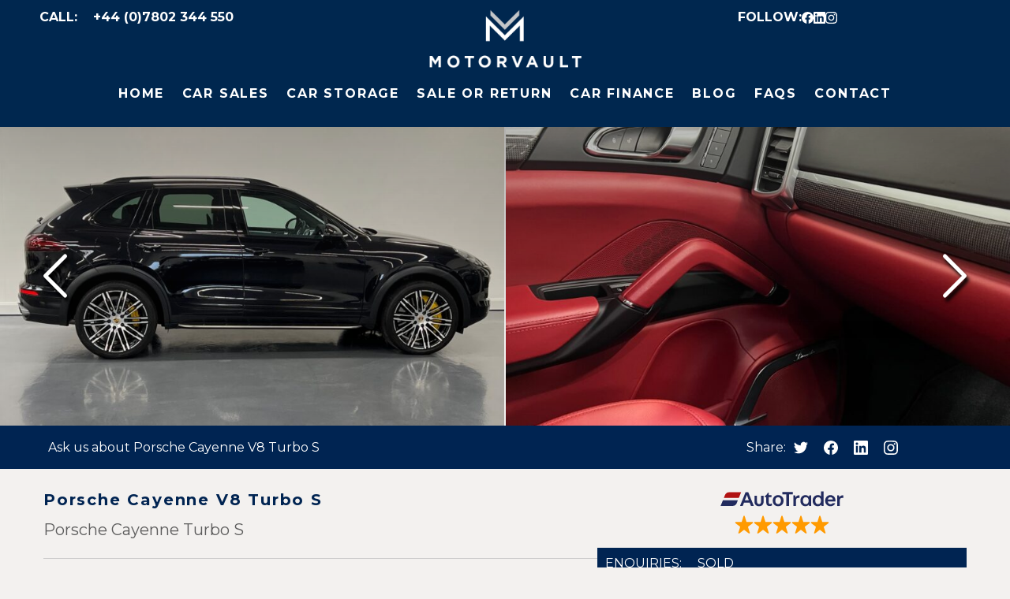

--- FILE ---
content_type: text/html; charset=UTF-8
request_url: https://motorvault.co.uk/car/porsche-cayenne-v8-turbo-s/
body_size: 11877
content:
<!DOCTYPE html>
<html lang="en-GB" class="no-js">
<head>
    <meta charset="utf-8">

    <meta http-equiv="X-UA-Compatible" content="IE=edge">

    <title>Porsche Cayenne V8 Turbo S - MotorVault</title>

    <meta name="HandheldFriendly" content="True">
    <meta name="MobileOptimized" content="320">
    <meta name="viewport" content="width=device-width, initial-scale=1"/>

    <link rel="icon" type="image/png" href="https://motorvault.co.uk/favicon.png">
    <meta name="msapplication-TileColor" content="#da532c">
    <meta name="theme-color" content="#142660">

    <link rel="canonical" href="https://motorvault.co.uk/">
    <link href="https://fonts.googleapis.com/css?family=Montserrat:400,700&amp;display=swap" rel="stylesheet">

    <meta name='robots' content='index, follow, max-image-preview:large, max-snippet:-1, max-video-preview:-1' />

	<!-- This site is optimized with the Yoast SEO Premium plugin v23.5 (Yoast SEO v23.5) - https://yoast.com/wordpress/plugins/seo/ -->
	<link rel="canonical" href="https://motorvault.co.uk/car/porsche-cayenne-v8-turbo-s/" />
	<meta property="og:locale" content="en_GB" />
	<meta property="og:type" content="article" />
	<meta property="og:title" content="Porsche Cayenne V8 Turbo S" />
	<meta property="og:description" content="Porsche Cayenne Turbo S" />
	<meta property="og:url" content="https://motorvault.co.uk/car/porsche-cayenne-v8-turbo-s/" />
	<meta property="og:site_name" content="MotorVault" />
	<meta property="og:image" content="https://motorvault.co.uk/wp-content/uploads/2023/05/2764_IMG_7590-scaled.jpg" />
	<meta property="og:image:width" content="2560" />
	<meta property="og:image:height" content="1920" />
	<meta property="og:image:type" content="image/jpeg" />
	<meta name="twitter:card" content="summary_large_image" />
	<script type="application/ld+json" class="yoast-schema-graph">{"@context":"https://schema.org","@graph":[{"@type":"WebPage","@id":"https://motorvault.co.uk/car/porsche-cayenne-v8-turbo-s/","url":"https://motorvault.co.uk/car/porsche-cayenne-v8-turbo-s/","name":"Porsche Cayenne V8 Turbo S - MotorVault","isPartOf":{"@id":"https://motorvault.co.uk/#website"},"primaryImageOfPage":{"@id":"https://motorvault.co.uk/car/porsche-cayenne-v8-turbo-s/#primaryimage"},"image":{"@id":"https://motorvault.co.uk/car/porsche-cayenne-v8-turbo-s/#primaryimage"},"thumbnailUrl":"https://motorvault.co.uk/wp-content/uploads/2023/05/2764_IMG_7590-scaled.jpg","datePublished":"2023-05-11T00:19:25+00:00","dateModified":"2023-05-11T00:19:25+00:00","breadcrumb":{"@id":"https://motorvault.co.uk/car/porsche-cayenne-v8-turbo-s/#breadcrumb"},"inLanguage":"en-GB","potentialAction":[{"@type":"ReadAction","target":["https://motorvault.co.uk/car/porsche-cayenne-v8-turbo-s/"]}]},{"@type":"ImageObject","inLanguage":"en-GB","@id":"https://motorvault.co.uk/car/porsche-cayenne-v8-turbo-s/#primaryimage","url":"https://motorvault.co.uk/wp-content/uploads/2023/05/2764_IMG_7590-scaled.jpg","contentUrl":"https://motorvault.co.uk/wp-content/uploads/2023/05/2764_IMG_7590-scaled.jpg","width":2560,"height":1920},{"@type":"BreadcrumbList","@id":"https://motorvault.co.uk/car/porsche-cayenne-v8-turbo-s/#breadcrumb","itemListElement":[{"@type":"ListItem","position":1,"name":"Home","item":"https://motorvault.co.uk/"},{"@type":"ListItem","position":2,"name":"Cars","item":"https://motorvault.co.uk/car/"},{"@type":"ListItem","position":3,"name":"Porsche Cayenne V8 Turbo S"}]},{"@type":"WebSite","@id":"https://motorvault.co.uk/#website","url":"https://motorvault.co.uk/","name":"MotorVault","description":"Just another WordPress site","publisher":{"@id":"https://motorvault.co.uk/#organization"},"potentialAction":[{"@type":"SearchAction","target":{"@type":"EntryPoint","urlTemplate":"https://motorvault.co.uk/?s={search_term_string}"},"query-input":{"@type":"PropertyValueSpecification","valueRequired":true,"valueName":"search_term_string"}}],"inLanguage":"en-GB"},{"@type":"Organization","@id":"https://motorvault.co.uk/#organization","name":"MotorVault","url":"https://motorvault.co.uk/","logo":{"@type":"ImageObject","inLanguage":"en-GB","@id":"https://motorvault.co.uk/#/schema/logo/image/","url":"https://motorvault.co.uk/wp-content/uploads/2025/04/download.png","contentUrl":"https://motorvault.co.uk/wp-content/uploads/2025/04/download.png","width":283,"height":178,"caption":"MotorVault"},"image":{"@id":"https://motorvault.co.uk/#/schema/logo/image/"}}]}</script>
	<!-- / Yoast SEO Premium plugin. -->


<link rel='dns-prefetch' href='//www.googletagmanager.com' />
<style id='classic-theme-styles-inline-css' type='text/css'>
/*! This file is auto-generated */
.wp-block-button__link{color:#fff;background-color:#32373c;border-radius:9999px;box-shadow:none;text-decoration:none;padding:calc(.667em + 2px) calc(1.333em + 2px);font-size:1.125em}.wp-block-file__button{background:#32373c;color:#fff;text-decoration:none}
</style>
<style id='global-styles-inline-css' type='text/css'>
body{--wp--preset--color--black: #000000;--wp--preset--color--cyan-bluish-gray: #abb8c3;--wp--preset--color--white: #ffffff;--wp--preset--color--pale-pink: #f78da7;--wp--preset--color--vivid-red: #cf2e2e;--wp--preset--color--luminous-vivid-orange: #ff6900;--wp--preset--color--luminous-vivid-amber: #fcb900;--wp--preset--color--light-green-cyan: #7bdcb5;--wp--preset--color--vivid-green-cyan: #00d084;--wp--preset--color--pale-cyan-blue: #8ed1fc;--wp--preset--color--vivid-cyan-blue: #0693e3;--wp--preset--color--vivid-purple: #9b51e0;--wp--preset--gradient--vivid-cyan-blue-to-vivid-purple: linear-gradient(135deg,rgba(6,147,227,1) 0%,rgb(155,81,224) 100%);--wp--preset--gradient--light-green-cyan-to-vivid-green-cyan: linear-gradient(135deg,rgb(122,220,180) 0%,rgb(0,208,130) 100%);--wp--preset--gradient--luminous-vivid-amber-to-luminous-vivid-orange: linear-gradient(135deg,rgba(252,185,0,1) 0%,rgba(255,105,0,1) 100%);--wp--preset--gradient--luminous-vivid-orange-to-vivid-red: linear-gradient(135deg,rgba(255,105,0,1) 0%,rgb(207,46,46) 100%);--wp--preset--gradient--very-light-gray-to-cyan-bluish-gray: linear-gradient(135deg,rgb(238,238,238) 0%,rgb(169,184,195) 100%);--wp--preset--gradient--cool-to-warm-spectrum: linear-gradient(135deg,rgb(74,234,220) 0%,rgb(151,120,209) 20%,rgb(207,42,186) 40%,rgb(238,44,130) 60%,rgb(251,105,98) 80%,rgb(254,248,76) 100%);--wp--preset--gradient--blush-light-purple: linear-gradient(135deg,rgb(255,206,236) 0%,rgb(152,150,240) 100%);--wp--preset--gradient--blush-bordeaux: linear-gradient(135deg,rgb(254,205,165) 0%,rgb(254,45,45) 50%,rgb(107,0,62) 100%);--wp--preset--gradient--luminous-dusk: linear-gradient(135deg,rgb(255,203,112) 0%,rgb(199,81,192) 50%,rgb(65,88,208) 100%);--wp--preset--gradient--pale-ocean: linear-gradient(135deg,rgb(255,245,203) 0%,rgb(182,227,212) 50%,rgb(51,167,181) 100%);--wp--preset--gradient--electric-grass: linear-gradient(135deg,rgb(202,248,128) 0%,rgb(113,206,126) 100%);--wp--preset--gradient--midnight: linear-gradient(135deg,rgb(2,3,129) 0%,rgb(40,116,252) 100%);--wp--preset--font-size--small: 13px;--wp--preset--font-size--medium: 20px;--wp--preset--font-size--large: 36px;--wp--preset--font-size--x-large: 42px;--wp--preset--spacing--20: 0.44rem;--wp--preset--spacing--30: 0.67rem;--wp--preset--spacing--40: 1rem;--wp--preset--spacing--50: 1.5rem;--wp--preset--spacing--60: 2.25rem;--wp--preset--spacing--70: 3.38rem;--wp--preset--spacing--80: 5.06rem;--wp--preset--shadow--natural: 6px 6px 9px rgba(0, 0, 0, 0.2);--wp--preset--shadow--deep: 12px 12px 50px rgba(0, 0, 0, 0.4);--wp--preset--shadow--sharp: 6px 6px 0px rgba(0, 0, 0, 0.2);--wp--preset--shadow--outlined: 6px 6px 0px -3px rgba(255, 255, 255, 1), 6px 6px rgba(0, 0, 0, 1);--wp--preset--shadow--crisp: 6px 6px 0px rgba(0, 0, 0, 1);}:where(.is-layout-flex){gap: 0.5em;}:where(.is-layout-grid){gap: 0.5em;}body .is-layout-flex{display: flex;}body .is-layout-flex{flex-wrap: wrap;align-items: center;}body .is-layout-flex > *{margin: 0;}body .is-layout-grid{display: grid;}body .is-layout-grid > *{margin: 0;}:where(.wp-block-columns.is-layout-flex){gap: 2em;}:where(.wp-block-columns.is-layout-grid){gap: 2em;}:where(.wp-block-post-template.is-layout-flex){gap: 1.25em;}:where(.wp-block-post-template.is-layout-grid){gap: 1.25em;}.has-black-color{color: var(--wp--preset--color--black) !important;}.has-cyan-bluish-gray-color{color: var(--wp--preset--color--cyan-bluish-gray) !important;}.has-white-color{color: var(--wp--preset--color--white) !important;}.has-pale-pink-color{color: var(--wp--preset--color--pale-pink) !important;}.has-vivid-red-color{color: var(--wp--preset--color--vivid-red) !important;}.has-luminous-vivid-orange-color{color: var(--wp--preset--color--luminous-vivid-orange) !important;}.has-luminous-vivid-amber-color{color: var(--wp--preset--color--luminous-vivid-amber) !important;}.has-light-green-cyan-color{color: var(--wp--preset--color--light-green-cyan) !important;}.has-vivid-green-cyan-color{color: var(--wp--preset--color--vivid-green-cyan) !important;}.has-pale-cyan-blue-color{color: var(--wp--preset--color--pale-cyan-blue) !important;}.has-vivid-cyan-blue-color{color: var(--wp--preset--color--vivid-cyan-blue) !important;}.has-vivid-purple-color{color: var(--wp--preset--color--vivid-purple) !important;}.has-black-background-color{background-color: var(--wp--preset--color--black) !important;}.has-cyan-bluish-gray-background-color{background-color: var(--wp--preset--color--cyan-bluish-gray) !important;}.has-white-background-color{background-color: var(--wp--preset--color--white) !important;}.has-pale-pink-background-color{background-color: var(--wp--preset--color--pale-pink) !important;}.has-vivid-red-background-color{background-color: var(--wp--preset--color--vivid-red) !important;}.has-luminous-vivid-orange-background-color{background-color: var(--wp--preset--color--luminous-vivid-orange) !important;}.has-luminous-vivid-amber-background-color{background-color: var(--wp--preset--color--luminous-vivid-amber) !important;}.has-light-green-cyan-background-color{background-color: var(--wp--preset--color--light-green-cyan) !important;}.has-vivid-green-cyan-background-color{background-color: var(--wp--preset--color--vivid-green-cyan) !important;}.has-pale-cyan-blue-background-color{background-color: var(--wp--preset--color--pale-cyan-blue) !important;}.has-vivid-cyan-blue-background-color{background-color: var(--wp--preset--color--vivid-cyan-blue) !important;}.has-vivid-purple-background-color{background-color: var(--wp--preset--color--vivid-purple) !important;}.has-black-border-color{border-color: var(--wp--preset--color--black) !important;}.has-cyan-bluish-gray-border-color{border-color: var(--wp--preset--color--cyan-bluish-gray) !important;}.has-white-border-color{border-color: var(--wp--preset--color--white) !important;}.has-pale-pink-border-color{border-color: var(--wp--preset--color--pale-pink) !important;}.has-vivid-red-border-color{border-color: var(--wp--preset--color--vivid-red) !important;}.has-luminous-vivid-orange-border-color{border-color: var(--wp--preset--color--luminous-vivid-orange) !important;}.has-luminous-vivid-amber-border-color{border-color: var(--wp--preset--color--luminous-vivid-amber) !important;}.has-light-green-cyan-border-color{border-color: var(--wp--preset--color--light-green-cyan) !important;}.has-vivid-green-cyan-border-color{border-color: var(--wp--preset--color--vivid-green-cyan) !important;}.has-pale-cyan-blue-border-color{border-color: var(--wp--preset--color--pale-cyan-blue) !important;}.has-vivid-cyan-blue-border-color{border-color: var(--wp--preset--color--vivid-cyan-blue) !important;}.has-vivid-purple-border-color{border-color: var(--wp--preset--color--vivid-purple) !important;}.has-vivid-cyan-blue-to-vivid-purple-gradient-background{background: var(--wp--preset--gradient--vivid-cyan-blue-to-vivid-purple) !important;}.has-light-green-cyan-to-vivid-green-cyan-gradient-background{background: var(--wp--preset--gradient--light-green-cyan-to-vivid-green-cyan) !important;}.has-luminous-vivid-amber-to-luminous-vivid-orange-gradient-background{background: var(--wp--preset--gradient--luminous-vivid-amber-to-luminous-vivid-orange) !important;}.has-luminous-vivid-orange-to-vivid-red-gradient-background{background: var(--wp--preset--gradient--luminous-vivid-orange-to-vivid-red) !important;}.has-very-light-gray-to-cyan-bluish-gray-gradient-background{background: var(--wp--preset--gradient--very-light-gray-to-cyan-bluish-gray) !important;}.has-cool-to-warm-spectrum-gradient-background{background: var(--wp--preset--gradient--cool-to-warm-spectrum) !important;}.has-blush-light-purple-gradient-background{background: var(--wp--preset--gradient--blush-light-purple) !important;}.has-blush-bordeaux-gradient-background{background: var(--wp--preset--gradient--blush-bordeaux) !important;}.has-luminous-dusk-gradient-background{background: var(--wp--preset--gradient--luminous-dusk) !important;}.has-pale-ocean-gradient-background{background: var(--wp--preset--gradient--pale-ocean) !important;}.has-electric-grass-gradient-background{background: var(--wp--preset--gradient--electric-grass) !important;}.has-midnight-gradient-background{background: var(--wp--preset--gradient--midnight) !important;}.has-small-font-size{font-size: var(--wp--preset--font-size--small) !important;}.has-medium-font-size{font-size: var(--wp--preset--font-size--medium) !important;}.has-large-font-size{font-size: var(--wp--preset--font-size--large) !important;}.has-x-large-font-size{font-size: var(--wp--preset--font-size--x-large) !important;}
.wp-block-navigation a:where(:not(.wp-element-button)){color: inherit;}
:where(.wp-block-post-template.is-layout-flex){gap: 1.25em;}:where(.wp-block-post-template.is-layout-grid){gap: 1.25em;}
:where(.wp-block-columns.is-layout-flex){gap: 2em;}:where(.wp-block-columns.is-layout-grid){gap: 2em;}
.wp-block-pullquote{font-size: 1.5em;line-height: 1.6;}
</style>
<link rel='stylesheet' id='contact-form-7-css' href='https://motorvault.co.uk/wp-content/plugins/contact-form-7/includes/css/styles.css?ver=5.9.3' type='text/css' media='all' />
<link rel='stylesheet' id='kuki-stylesheet-css' href='https://motorvault.co.uk/wp-content/themes/motorvault/dist/style.css?v=10' type='text/css' media='all' />
<link rel='stylesheet' id='dashicons-css' href='https://motorvault.co.uk/wp-includes/css/dashicons.min.css?ver=6.5.6' type='text/css' media='all' />
<link rel="https://api.w.org/" href="https://motorvault.co.uk/wp-json/" /><link rel='shortlink' href='https://motorvault.co.uk/?p=3141' />
<link rel="alternate" type="application/json+oembed" href="https://motorvault.co.uk/wp-json/oembed/1.0/embed?url=https%3A%2F%2Fmotorvault.co.uk%2Fcar%2Fporsche-cayenne-v8-turbo-s%2F" />
<link rel="alternate" type="text/xml+oembed" href="https://motorvault.co.uk/wp-json/oembed/1.0/embed?url=https%3A%2F%2Fmotorvault.co.uk%2Fcar%2Fporsche-cayenne-v8-turbo-s%2F&#038;format=xml" />
<meta name="generator" content="Site Kit by Google 1.149.1" /></head>

<body class="car-template-default single single-car postid-3141" itemscope itemtype="http://schema.org/WebPage">


<nav class="mobile-nav">
    <button id="close-nav">
        <svg xmlns="http://www.w3.org/2000/svg" fill="none" viewBox="0 0 24 24" stroke-width="1.5" stroke="currentColor">
            <path stroke-linecap="round" stroke-linejoin="round" d="M6 18L18 6M6 6l12 12" />
        </svg>
    </button>

    <ul id="menu-main-menu" class="menu"><li id="menu-item-101" class="menu-item menu-item-type-post_type menu-item-object-page menu-item-home menu-item-101"><a href="https://motorvault.co.uk/">Home</a></li>
<li id="menu-item-145" class="menu-item menu-item-type-post_type menu-item-object-page menu-item-145"><a href="https://motorvault.co.uk/luxury-car-sales/">Car Sales</a></li>
<li id="menu-item-117" class="menu-item menu-item-type-post_type menu-item-object-page menu-item-117"><a href="https://motorvault.co.uk/luxury-car-storage/">Car Storage</a></li>
<li id="menu-item-7701" class="menu-item menu-item-type-post_type menu-item-object-page menu-item-7701"><a href="https://motorvault.co.uk/sale-or-return/">Sale or Return</a></li>
<li id="menu-item-347" class="menu-item menu-item-type-post_type menu-item-object-page menu-item-347"><a href="https://motorvault.co.uk/financing/">Car Finance</a></li>
<li id="menu-item-7650" class="menu-item menu-item-type-post_type menu-item-object-page menu-item-7650"><a href="https://motorvault.co.uk/blog/">Blog</a></li>
<li id="menu-item-7637" class="menu-item menu-item-type-post_type menu-item-object-page menu-item-7637"><a href="https://motorvault.co.uk/faqs/">FAQs</a></li>
<li id="menu-item-135" class="menu-item menu-item-type-post_type menu-item-object-page menu-item-135"><a href="https://motorvault.co.uk/contact/">Contact</a></li>
</ul>
    <div class="mobile-nav__social-links">

    </div>
</nav>

<header class="header" id="header">
    <div class="header__inner">
        <div class="header__topInfo">
            <div class="header__phone">
                <span class="header__phone-icon"></span>
                <strong>Call:</strong>
                <a href="tel:+44&nbsp;(0)7802&nbsp;344&nbsp;550">+44&nbsp;(0)7802&nbsp;344&nbsp;550</a>
            </div>
            <div class="header__logo">
                <a href="https://motorvault.co.uk"><img src="https://motorvault.co.uk/wp-content/themes/motorvault/assets/images/motor-vault-logo-wo.png" alt="MotorVault Logo - Porsche Cayenne V8 Turbo S"></a>
            </div>
            <div class="header__follow">
                <strong>Follow:</strong>
                <a href="https://www.facebook.com/motorvaultuk/"><span class="icon facebook-icon"><svg role="img" viewBox="0 0 24 24" xmlns="http://www.w3.org/2000/svg"><title>Facebook</title><path d="M24 12.073c0-6.627-5.373-12-12-12s-12 5.373-12 12c0 5.99 4.388 10.954 10.125 11.854v-8.385H7.078v-3.47h3.047V9.43c0-3.007 1.792-4.669 4.533-4.669 1.312 0 2.686.235 2.686.235v2.953H15.83c-1.491 0-1.956.925-1.956 1.874v2.25h3.328l-.532 3.47h-2.796v8.385C19.612 23.027 24 18.062 24 12.073z"/></svg></span></a>
                <a href="https://www.linkedin.com/company/motor-vault/about/"><span class="icon linkedin-icon"><svg role="img" viewBox="0 0 24 24" xmlns="http://www.w3.org/2000/svg"><title>LinkedIn</title><path d="M20.447 20.452h-3.554v-5.569c0-1.328-.027-3.037-1.852-3.037-1.853 0-2.136 1.445-2.136 2.939v5.667H9.351V9h3.414v1.561h.046c.477-.9 1.637-1.85 3.37-1.85 3.601 0 4.267 2.37 4.267 5.455v6.286zM5.337 7.433c-1.144 0-2.063-.926-2.063-2.065 0-1.138.92-2.063 2.063-2.063 1.14 0 2.064.925 2.064 2.063 0 1.139-.925 2.065-2.064 2.065zm1.782 13.019H3.555V9h3.564v11.452zM22.225 0H1.771C.792 0 0 .774 0 1.729v20.542C0 23.227.792 24 1.771 24h20.451C23.2 24 24 23.227 24 22.271V1.729C24 .774 23.2 0 22.222 0h.003z"/></svg></span></a>
                <a href="https://www.instagram.com/motorvaultuk/"><span class="icon instagram-icon"><svg role="img" viewBox="0 0 24 24" xmlns="http://www.w3.org/2000/svg"><title>Instagram</title><path d="M12 0C8.74 0 8.333.015 7.053.072 5.775.132 4.905.333 4.14.63c-.789.306-1.459.717-2.126 1.384S.935 3.35.63 4.14C.333 4.905.131 5.775.072 7.053.012 8.333 0 8.74 0 12s.015 3.667.072 4.947c.06 1.277.261 2.148.558 2.913.306.788.717 1.459 1.384 2.126.667.666 1.336 1.079 2.126 1.384.766.296 1.636.499 2.913.558C8.333 23.988 8.74 24 12 24s3.667-.015 4.947-.072c1.277-.06 2.148-.262 2.913-.558.788-.306 1.459-.718 2.126-1.384.666-.667 1.079-1.335 1.384-2.126.296-.765.499-1.636.558-2.913.06-1.28.072-1.687.072-4.947s-.015-3.667-.072-4.947c-.06-1.277-.262-2.149-.558-2.913-.306-.789-.718-1.459-1.384-2.126C21.319 1.347 20.651.935 19.86.63c-.765-.297-1.636-.499-2.913-.558C15.667.012 15.26 0 12 0zm0 2.16c3.203 0 3.585.016 4.85.071 1.17.055 1.805.249 2.227.415.562.217.96.477 1.382.896.419.42.679.819.896 1.381.164.422.36 1.057.413 2.227.057 1.266.07 1.646.07 4.85s-.015 3.585-.074 4.85c-.061 1.17-.256 1.805-.421 2.227-.224.562-.479.96-.899 1.382-.419.419-.824.679-1.38.896-.42.164-1.065.36-2.235.413-1.274.057-1.649.07-4.859.07-3.211 0-3.586-.015-4.859-.074-1.171-.061-1.816-.256-2.236-.421-.569-.224-.96-.479-1.379-.899-.421-.419-.69-.824-.9-1.38-.165-.42-.359-1.065-.42-2.235-.045-1.26-.061-1.649-.061-4.844 0-3.196.016-3.586.061-4.861.061-1.17.255-1.814.42-2.234.21-.57.479-.96.9-1.381.419-.419.81-.689 1.379-.898.42-.166 1.051-.361 2.221-.421 1.275-.045 1.65-.06 4.859-.06l.045.03zm0 3.678c-3.405 0-6.162 2.76-6.162 6.162 0 3.405 2.76 6.162 6.162 6.162 3.405 0 6.162-2.76 6.162-6.162 0-3.405-2.76-6.162-6.162-6.162zM12 16c-2.21 0-4-1.79-4-4s1.79-4 4-4 4 1.79 4 4-1.79 4-4 4zm7.846-10.405c0 .795-.646 1.44-1.44 1.44-.795 0-1.44-.646-1.44-1.44 0-.794.646-1.439 1.44-1.439.793-.001 1.44.645 1.44 1.439z"/></svg></span></a>
            </div>
            <div class="header__hamburger">
                <button id="hamburger-menu">
                    <span class="line"></span>
                    <span class="line"></span>
                    <span class="line"></span>
                </button>
            </div>
        </div>
        <nav class="header__nav">
            <ul id="menu-main-menu-1" class="menu"><li class="menu-item menu-item-type-post_type menu-item-object-page menu-item-home menu-item-101"><a href="https://motorvault.co.uk/">Home</a></li>
<li class="menu-item menu-item-type-post_type menu-item-object-page menu-item-145"><a href="https://motorvault.co.uk/luxury-car-sales/">Car Sales</a></li>
<li class="menu-item menu-item-type-post_type menu-item-object-page menu-item-117"><a href="https://motorvault.co.uk/luxury-car-storage/">Car Storage</a></li>
<li class="menu-item menu-item-type-post_type menu-item-object-page menu-item-7701"><a href="https://motorvault.co.uk/sale-or-return/">Sale or Return</a></li>
<li class="menu-item menu-item-type-post_type menu-item-object-page menu-item-347"><a href="https://motorvault.co.uk/financing/">Car Finance</a></li>
<li class="menu-item menu-item-type-post_type menu-item-object-page menu-item-7650"><a href="https://motorvault.co.uk/blog/">Blog</a></li>
<li class="menu-item menu-item-type-post_type menu-item-object-page menu-item-7637"><a href="https://motorvault.co.uk/faqs/">FAQs</a></li>
<li class="menu-item menu-item-type-post_type menu-item-object-page menu-item-135"><a href="https://motorvault.co.uk/contact/">Contact</a></li>
</ul>        </nav>
    </div>
</header>


<div class="hero-image is-car">

    
        
            <div class="hero-image__image glide">
                <div class="hero-image__controls" data-glide-el="controls">
                    <button class="left" data-glide-dir="<">
                        <svg xmlns="http://www.w3.org/2000/svg" fill="none" viewBox="0 0 24 24" stroke-width="1.5" stroke="currentColor" class="w-6 h-6">
                            <path stroke-linecap="round" stroke-linejoin="round" d="M15.75 19.5L8.25 12l7.5-7.5" />
                        </svg>
                    </button>
                    <button class="right" data-glide-dir=">">
                        <svg xmlns="http://www.w3.org/2000/svg" fill="none" viewBox="0 0 24 24" stroke-width="1.5" stroke="currentColor" class="w-6 h-6">
                            <path stroke-linecap="round" stroke-linejoin="round" d="M8.25 4.5l7.5 7.5-7.5 7.5" />
                        </svg>
                    </button>
                </div>
                <div class="glide__track" data-glide-el="track">
                    <ul class="glide__slides">
                                                    <li class="glide__slide">
                                <a class="car__image-link glightbox" data-glightbox="title: Porsche Cayenne V8 Turbo S;" href="https://motorvault.co.uk/wp-content/uploads/2023/05/2764_IMG_7590-800x535.jpg">
                                    <img src="https://motorvault.co.uk/wp-content/uploads/2023/05/2764_IMG_7590-800x535.jpg" alt="">
                                </a>
                            </li>
                                                        <li class="glide__slide">
                                <a class="car__image-link glightbox" data-glightbox="title: Porsche Cayenne V8 Turbo S;" href="https://motorvault.co.uk/wp-content/uploads/2023/05/2765_IMG_7606-800x535.jpg">
                                    <img src="https://motorvault.co.uk/wp-content/uploads/2023/05/2765_IMG_7606-800x535.jpg" alt="">
                                </a>
                            </li>
                                                        <li class="glide__slide">
                                <a class="car__image-link glightbox" data-glightbox="title: Porsche Cayenne V8 Turbo S;" href="https://motorvault.co.uk/wp-content/uploads/2023/05/2766_IMG_7597-800x535.jpg">
                                    <img src="https://motorvault.co.uk/wp-content/uploads/2023/05/2766_IMG_7597-800x535.jpg" alt="">
                                </a>
                            </li>
                                                        <li class="glide__slide">
                                <a class="car__image-link glightbox" data-glightbox="title: Porsche Cayenne V8 Turbo S;" href="https://motorvault.co.uk/wp-content/uploads/2023/05/2767_IMG_7615-800x535.jpg">
                                    <img src="https://motorvault.co.uk/wp-content/uploads/2023/05/2767_IMG_7615-800x535.jpg" alt="">
                                </a>
                            </li>
                                                        <li class="glide__slide">
                                <a class="car__image-link glightbox" data-glightbox="title: Porsche Cayenne V8 Turbo S;" href="https://motorvault.co.uk/wp-content/uploads/2023/05/2763_IMG_7598-800x535.jpg">
                                    <img src="https://motorvault.co.uk/wp-content/uploads/2023/05/2763_IMG_7598-800x535.jpg" alt="">
                                </a>
                            </li>
                                                        <li class="glide__slide">
                                <a class="car__image-link glightbox" data-glightbox="title: Porsche Cayenne V8 Turbo S;" href="https://motorvault.co.uk/wp-content/uploads/2023/05/2768_IMG_7590-800x535.jpg">
                                    <img src="https://motorvault.co.uk/wp-content/uploads/2023/05/2768_IMG_7590-800x535.jpg" alt="">
                                </a>
                            </li>
                                                        <li class="glide__slide">
                                <a class="car__image-link glightbox" data-glightbox="title: Porsche Cayenne V8 Turbo S;" href="https://motorvault.co.uk/wp-content/uploads/2023/05/2769_IMG_7597-800x535.jpg">
                                    <img src="https://motorvault.co.uk/wp-content/uploads/2023/05/2769_IMG_7597-800x535.jpg" alt="">
                                </a>
                            </li>
                                                        <li class="glide__slide">
                                <a class="car__image-link glightbox" data-glightbox="title: Porsche Cayenne V8 Turbo S;" href="https://motorvault.co.uk/wp-content/uploads/2023/05/2770_IMG_7596-800x535.jpg">
                                    <img src="https://motorvault.co.uk/wp-content/uploads/2023/05/2770_IMG_7596-800x535.jpg" alt="">
                                </a>
                            </li>
                                                        <li class="glide__slide">
                                <a class="car__image-link glightbox" data-glightbox="title: Porsche Cayenne V8 Turbo S;" href="https://motorvault.co.uk/wp-content/uploads/2023/05/2771_IMG_7592-800x535.jpg">
                                    <img src="https://motorvault.co.uk/wp-content/uploads/2023/05/2771_IMG_7592-800x535.jpg" alt="">
                                </a>
                            </li>
                                                        <li class="glide__slide">
                                <a class="car__image-link glightbox" data-glightbox="title: Porsche Cayenne V8 Turbo S;" href="https://motorvault.co.uk/wp-content/uploads/2023/05/2772_IMG_7588-800x535.jpg">
                                    <img src="https://motorvault.co.uk/wp-content/uploads/2023/05/2772_IMG_7588-800x535.jpg" alt="">
                                </a>
                            </li>
                                                        <li class="glide__slide">
                                <a class="car__image-link glightbox" data-glightbox="title: Porsche Cayenne V8 Turbo S;" href="https://motorvault.co.uk/wp-content/uploads/2023/05/2773_IMG_7611-800x535.jpg">
                                    <img src="https://motorvault.co.uk/wp-content/uploads/2023/05/2773_IMG_7611-800x535.jpg" alt="">
                                </a>
                            </li>
                                                        <li class="glide__slide">
                                <a class="car__image-link glightbox" data-glightbox="title: Porsche Cayenne V8 Turbo S;" href="https://motorvault.co.uk/wp-content/uploads/2023/05/2774_IMG_7590-800x535.jpg">
                                    <img src="https://motorvault.co.uk/wp-content/uploads/2023/05/2774_IMG_7590-800x535.jpg" alt="">
                                </a>
                            </li>
                                                        <li class="glide__slide">
                                <a class="car__image-link glightbox" data-glightbox="title: Porsche Cayenne V8 Turbo S;" href="https://motorvault.co.uk/wp-content/uploads/2023/05/2775_IMG_7588-800x535.jpg">
                                    <img src="https://motorvault.co.uk/wp-content/uploads/2023/05/2775_IMG_7588-800x535.jpg" alt="">
                                </a>
                            </li>
                                                        <li class="glide__slide">
                                <a class="car__image-link glightbox" data-glightbox="title: Porsche Cayenne V8 Turbo S;" href="https://motorvault.co.uk/wp-content/uploads/2023/05/2776_IMG_7598-800x535.jpg">
                                    <img src="https://motorvault.co.uk/wp-content/uploads/2023/05/2776_IMG_7598-800x535.jpg" alt="">
                                </a>
                            </li>
                                                        <li class="glide__slide">
                                <a class="car__image-link glightbox" data-glightbox="title: Porsche Cayenne V8 Turbo S;" href="https://motorvault.co.uk/wp-content/uploads/2023/05/2777_IMG_7596-800x535.jpg">
                                    <img src="https://motorvault.co.uk/wp-content/uploads/2023/05/2777_IMG_7596-800x535.jpg" alt="">
                                </a>
                            </li>
                                                        <li class="glide__slide">
                                <a class="car__image-link glightbox" data-glightbox="title: Porsche Cayenne V8 Turbo S;" href="https://motorvault.co.uk/wp-content/uploads/2023/05/2778_IMG_7597-800x535.jpg">
                                    <img src="https://motorvault.co.uk/wp-content/uploads/2023/05/2778_IMG_7597-800x535.jpg" alt="">
                                </a>
                            </li>
                                                        <li class="glide__slide">
                                <a class="car__image-link glightbox" data-glightbox="title: Porsche Cayenne V8 Turbo S;" href="https://motorvault.co.uk/wp-content/uploads/2023/05/2779_IMG_7600-800x535.jpg">
                                    <img src="https://motorvault.co.uk/wp-content/uploads/2023/05/2779_IMG_7600-800x535.jpg" alt="">
                                </a>
                            </li>
                                                        <li class="glide__slide">
                                <a class="car__image-link glightbox" data-glightbox="title: Porsche Cayenne V8 Turbo S;" href="https://motorvault.co.uk/wp-content/uploads/2023/05/2780_IMG_7601_Copy-800x535.jpg">
                                    <img src="https://motorvault.co.uk/wp-content/uploads/2023/05/2780_IMG_7601_Copy-800x535.jpg" alt="">
                                </a>
                            </li>
                                                        <li class="glide__slide">
                                <a class="car__image-link glightbox" data-glightbox="title: Porsche Cayenne V8 Turbo S;" href="https://motorvault.co.uk/wp-content/uploads/2023/05/2781_IMG_7614-800x535.jpg">
                                    <img src="https://motorvault.co.uk/wp-content/uploads/2023/05/2781_IMG_7614-800x535.jpg" alt="">
                                </a>
                            </li>
                                                        <li class="glide__slide">
                                <a class="car__image-link glightbox" data-glightbox="title: Porsche Cayenne V8 Turbo S;" href="https://motorvault.co.uk/wp-content/uploads/2023/05/2782_IMG_7602_Copy-800x535.jpg">
                                    <img src="https://motorvault.co.uk/wp-content/uploads/2023/05/2782_IMG_7602_Copy-800x535.jpg" alt="">
                                </a>
                            </li>
                                                        <li class="glide__slide">
                                <a class="car__image-link glightbox" data-glightbox="title: Porsche Cayenne V8 Turbo S;" href="https://motorvault.co.uk/wp-content/uploads/2023/05/2783_IMG_7603_Copy-800x535.jpg">
                                    <img src="https://motorvault.co.uk/wp-content/uploads/2023/05/2783_IMG_7603_Copy-800x535.jpg" alt="">
                                </a>
                            </li>
                                                        <li class="glide__slide">
                                <a class="car__image-link glightbox" data-glightbox="title: Porsche Cayenne V8 Turbo S;" href="https://motorvault.co.uk/wp-content/uploads/2023/05/2784_IMG_7606-800x535.jpg">
                                    <img src="https://motorvault.co.uk/wp-content/uploads/2023/05/2784_IMG_7606-800x535.jpg" alt="">
                                </a>
                            </li>
                                                        <li class="glide__slide">
                                <a class="car__image-link glightbox" data-glightbox="title: Porsche Cayenne V8 Turbo S;" href="https://motorvault.co.uk/wp-content/uploads/2023/05/2785_IMG_7605-800x535.jpg">
                                    <img src="https://motorvault.co.uk/wp-content/uploads/2023/05/2785_IMG_7605-800x535.jpg" alt="">
                                </a>
                            </li>
                                                        <li class="glide__slide">
                                <a class="car__image-link glightbox" data-glightbox="title: Porsche Cayenne V8 Turbo S;" href="https://motorvault.co.uk/wp-content/uploads/2023/05/2786_IMG_7607-800x535.jpg">
                                    <img src="https://motorvault.co.uk/wp-content/uploads/2023/05/2786_IMG_7607-800x535.jpg" alt="">
                                </a>
                            </li>
                                                        <li class="glide__slide">
                                <a class="car__image-link glightbox" data-glightbox="title: Porsche Cayenne V8 Turbo S;" href="https://motorvault.co.uk/wp-content/uploads/2023/05/2787_IMG_7609-800x535.jpg">
                                    <img src="https://motorvault.co.uk/wp-content/uploads/2023/05/2787_IMG_7609-800x535.jpg" alt="">
                                </a>
                            </li>
                                                        <li class="glide__slide">
                                <a class="car__image-link glightbox" data-glightbox="title: Porsche Cayenne V8 Turbo S;" href="https://motorvault.co.uk/wp-content/uploads/2023/05/2788_IMG_7616-800x535.jpg">
                                    <img src="https://motorvault.co.uk/wp-content/uploads/2023/05/2788_IMG_7616-800x535.jpg" alt="">
                                </a>
                            </li>
                                                        <li class="glide__slide">
                                <a class="car__image-link glightbox" data-glightbox="title: Porsche Cayenne V8 Turbo S;" href="https://motorvault.co.uk/wp-content/uploads/2023/05/2789_IMG_7622-800x535.jpg">
                                    <img src="https://motorvault.co.uk/wp-content/uploads/2023/05/2789_IMG_7622-800x535.jpg" alt="">
                                </a>
                            </li>
                                                        <li class="glide__slide">
                                <a class="car__image-link glightbox" data-glightbox="title: Porsche Cayenne V8 Turbo S;" href="https://motorvault.co.uk/wp-content/uploads/2023/05/2790_IMG_7612-800x535.jpg">
                                    <img src="https://motorvault.co.uk/wp-content/uploads/2023/05/2790_IMG_7612-800x535.jpg" alt="">
                                </a>
                            </li>
                                                        <li class="glide__slide">
                                <a class="car__image-link glightbox" data-glightbox="title: Porsche Cayenne V8 Turbo S;" href="https://motorvault.co.uk/wp-content/uploads/2023/05/2791_IMG_7618-800x535.jpg">
                                    <img src="https://motorvault.co.uk/wp-content/uploads/2023/05/2791_IMG_7618-800x535.jpg" alt="">
                                </a>
                            </li>
                                                        <li class="glide__slide">
                                <a class="car__image-link glightbox" data-glightbox="title: Porsche Cayenne V8 Turbo S;" href="https://motorvault.co.uk/wp-content/uploads/2023/05/2792_IMG_7617-800x535.jpg">
                                    <img src="https://motorvault.co.uk/wp-content/uploads/2023/05/2792_IMG_7617-800x535.jpg" alt="">
                                </a>
                            </li>
                                                        <li class="glide__slide">
                                <a class="car__image-link glightbox" data-glightbox="title: Porsche Cayenne V8 Turbo S;" href="https://motorvault.co.uk/wp-content/uploads/2023/05/2793_IMG_7619-800x535.jpg">
                                    <img src="https://motorvault.co.uk/wp-content/uploads/2023/05/2793_IMG_7619-800x535.jpg" alt="">
                                </a>
                            </li>
                                                        <li class="glide__slide">
                                <a class="car__image-link glightbox" data-glightbox="title: Porsche Cayenne V8 Turbo S;" href="https://motorvault.co.uk/wp-content/uploads/2023/05/2794_IMG_7623-800x535.jpg">
                                    <img src="https://motorvault.co.uk/wp-content/uploads/2023/05/2794_IMG_7623-800x535.jpg" alt="">
                                </a>
                            </li>
                                                        <li class="glide__slide">
                                <a class="car__image-link glightbox" data-glightbox="title: Porsche Cayenne V8 Turbo S;" href="https://motorvault.co.uk/wp-content/uploads/2023/05/2795_IMG_7627-800x535.jpg">
                                    <img src="https://motorvault.co.uk/wp-content/uploads/2023/05/2795_IMG_7627-800x535.jpg" alt="">
                                </a>
                            </li>
                                                        <li class="glide__slide">
                                <a class="car__image-link glightbox" data-glightbox="title: Porsche Cayenne V8 Turbo S;" href="https://motorvault.co.uk/wp-content/uploads/2023/05/2796_IMG_7625-800x535.jpg">
                                    <img src="https://motorvault.co.uk/wp-content/uploads/2023/05/2796_IMG_7625-800x535.jpg" alt="">
                                </a>
                            </li>
                                                        <li class="glide__slide">
                                <a class="car__image-link glightbox" data-glightbox="title: Porsche Cayenne V8 Turbo S;" href="https://motorvault.co.uk/wp-content/uploads/2023/05/2797_IMG_7629-800x535.jpg">
                                    <img src="https://motorvault.co.uk/wp-content/uploads/2023/05/2797_IMG_7629-800x535.jpg" alt="">
                                </a>
                            </li>
                                                        <li class="glide__slide">
                                <a class="car__image-link glightbox" data-glightbox="title: Porsche Cayenne V8 Turbo S;" href="https://motorvault.co.uk/wp-content/uploads/2023/05/2798_IMG_7624-800x535.jpg">
                                    <img src="https://motorvault.co.uk/wp-content/uploads/2023/05/2798_IMG_7624-800x535.jpg" alt="">
                                </a>
                            </li>
                                                        <li class="glide__slide">
                                <a class="car__image-link glightbox" data-glightbox="title: Porsche Cayenne V8 Turbo S;" href="https://motorvault.co.uk/wp-content/uploads/2023/05/2799_IMG_7592-800x535.jpg">
                                    <img src="https://motorvault.co.uk/wp-content/uploads/2023/05/2799_IMG_7592-800x535.jpg" alt="">
                                </a>
                            </li>
                                                        <li class="glide__slide">
                                <a class="car__image-link glightbox" data-glightbox="title: Porsche Cayenne V8 Turbo S;" href="https://motorvault.co.uk/wp-content/uploads/2023/05/2800_IMG_7594-800x535.jpg">
                                    <img src="https://motorvault.co.uk/wp-content/uploads/2023/05/2800_IMG_7594-800x535.jpg" alt="">
                                </a>
                            </li>
                                                        <li class="glide__slide">
                                <a class="car__image-link glightbox" data-glightbox="title: Porsche Cayenne V8 Turbo S;" href="https://motorvault.co.uk/wp-content/uploads/2023/05/2801_IMG_7595-800x535.jpg">
                                    <img src="https://motorvault.co.uk/wp-content/uploads/2023/05/2801_IMG_7595-800x535.jpg" alt="">
                                </a>
                            </li>
                                                </ul>
                </div>

                
                
                    <div class="car-enquiries">
                        <div class="car-enquiries__inner">
                            <div class="car-enquiries__enquire">
                                <a href="https://motorvault.co.uk/contact-us?item=item=Porsche+Cayenne+V8+Turbo+S">Ask us about Porsche Cayenne V8 Turbo S</a>
                            </div>
                            <div class="car-enquiries__filler"></div>
                            <div class="car-enquiries__share">
                                <span>Share:</span>

                                
                                <a target="_blank" href="https://twitter.com/intent/tweet?text=Porsche+Cayenne+V8+Turbo+S&url=https%3A%2F%2Fmotorvault.co.uk%2Fcar%2Fporsche-cayenne-v8-turbo-s%2F"><span class="icon twitter-icon"><svg role="img" viewBox="0 0 24 24" xmlns="http://www.w3.org/2000/svg"><title>Twitter</title><path d="M23.953 4.57a10 10 0 01-2.825.775 4.958 4.958 0 002.163-2.723c-.951.555-2.005.959-3.127 1.184a4.92 4.92 0 00-8.384 4.482C7.69 8.095 4.067 6.13 1.64 3.162a4.822 4.822 0 00-.666 2.475c0 1.71.87 3.213 2.188 4.096a4.904 4.904 0 01-2.228-.616v.06a4.923 4.923 0 003.946 4.827 4.996 4.996 0 01-2.212.085 4.936 4.936 0 004.604 3.417 9.867 9.867 0 01-6.102 2.105c-.39 0-.779-.023-1.17-.067a13.995 13.995 0 007.557 2.209c9.053 0 13.998-7.496 13.998-13.985 0-.21 0-.42-.015-.63A9.935 9.935 0 0024 4.59z"/></svg></span></a>
                                <a target="_blank" href="https://www.facebook.com/sharer.php?u=https%3A%2F%2Fmotorvault.co.uk%2Fcar%2Fporsche-cayenne-v8-turbo-s%2F&title=Porsche+Cayenne+V8+Turbo+S"><span class="icon facebook-icon"><svg role="img" viewBox="0 0 24 24" xmlns="http://www.w3.org/2000/svg"><title>Facebook</title><path d="M24 12.073c0-6.627-5.373-12-12-12s-12 5.373-12 12c0 5.99 4.388 10.954 10.125 11.854v-8.385H7.078v-3.47h3.047V9.43c0-3.007 1.792-4.669 4.533-4.669 1.312 0 2.686.235 2.686.235v2.953H15.83c-1.491 0-1.956.925-1.956 1.874v2.25h3.328l-.532 3.47h-2.796v8.385C19.612 23.027 24 18.062 24 12.073z"/></svg></span></a>
                                <a target="_blank" href="https://www.linkedin.com/shareArticle?mini=true&url=https%3A%2F%2Fmotorvault.co.uk%2Fcar%2Fporsche-cayenne-v8-turbo-s%2F&title=Porsche+Cayenne+V8+Turbo+S&source=https%3A%2F%2Fmotorvault.co.uk%2Fcar%2Fporsche-cayenne-v8-turbo-s%2F"><span class="icon linkedin-icon"><svg role="img" viewBox="0 0 24 24" xmlns="http://www.w3.org/2000/svg"><title>LinkedIn</title><path d="M20.447 20.452h-3.554v-5.569c0-1.328-.027-3.037-1.852-3.037-1.853 0-2.136 1.445-2.136 2.939v5.667H9.351V9h3.414v1.561h.046c.477-.9 1.637-1.85 3.37-1.85 3.601 0 4.267 2.37 4.267 5.455v6.286zM5.337 7.433c-1.144 0-2.063-.926-2.063-2.065 0-1.138.92-2.063 2.063-2.063 1.14 0 2.064.925 2.064 2.063 0 1.139-.925 2.065-2.064 2.065zm1.782 13.019H3.555V9h3.564v11.452zM22.225 0H1.771C.792 0 0 .774 0 1.729v20.542C0 23.227.792 24 1.771 24h20.451C23.2 24 24 23.227 24 22.271V1.729C24 .774 23.2 0 22.222 0h.003z"/></svg></span></a>
                                <a target="_blank" href="https://www.instagram.com/?url=https%3A%2F%2Fmotorvault.co.uk%2Fcar%2Fporsche-cayenne-v8-turbo-s%2F"><span class="icon instagram-icon"><svg role="img" viewBox="0 0 24 24" xmlns="http://www.w3.org/2000/svg"><title>Instagram</title><path d="M12 0C8.74 0 8.333.015 7.053.072 5.775.132 4.905.333 4.14.63c-.789.306-1.459.717-2.126 1.384S.935 3.35.63 4.14C.333 4.905.131 5.775.072 7.053.012 8.333 0 8.74 0 12s.015 3.667.072 4.947c.06 1.277.261 2.148.558 2.913.306.788.717 1.459 1.384 2.126.667.666 1.336 1.079 2.126 1.384.766.296 1.636.499 2.913.558C8.333 23.988 8.74 24 12 24s3.667-.015 4.947-.072c1.277-.06 2.148-.262 2.913-.558.788-.306 1.459-.718 2.126-1.384.666-.667 1.079-1.335 1.384-2.126.296-.765.499-1.636.558-2.913.06-1.28.072-1.687.072-4.947s-.015-3.667-.072-4.947c-.06-1.277-.262-2.149-.558-2.913-.306-.789-.718-1.459-1.384-2.126C21.319 1.347 20.651.935 19.86.63c-.765-.297-1.636-.499-2.913-.558C15.667.012 15.26 0 12 0zm0 2.16c3.203 0 3.585.016 4.85.071 1.17.055 1.805.249 2.227.415.562.217.96.477 1.382.896.419.42.679.819.896 1.381.164.422.36 1.057.413 2.227.057 1.266.07 1.646.07 4.85s-.015 3.585-.074 4.85c-.061 1.17-.256 1.805-.421 2.227-.224.562-.479.96-.899 1.382-.419.419-.824.679-1.38.896-.42.164-1.065.36-2.235.413-1.274.057-1.649.07-4.859.07-3.211 0-3.586-.015-4.859-.074-1.171-.061-1.816-.256-2.236-.421-.569-.224-.96-.479-1.379-.899-.421-.419-.69-.824-.9-1.38-.165-.42-.359-1.065-.42-2.235-.045-1.26-.061-1.649-.061-4.844 0-3.196.016-3.586.061-4.861.061-1.17.255-1.814.42-2.234.21-.57.479-.96.9-1.381.419-.419.81-.689 1.379-.898.42-.166 1.051-.361 2.221-.421 1.275-.045 1.65-.06 4.859-.06l.045.03zm0 3.678c-3.405 0-6.162 2.76-6.162 6.162 0 3.405 2.76 6.162 6.162 6.162 3.405 0 6.162-2.76 6.162-6.162 0-3.405-2.76-6.162-6.162-6.162zM12 16c-2.21 0-4-1.79-4-4s1.79-4 4-4 4 1.79 4 4-1.79 4-4 4zm7.846-10.405c0 .795-.646 1.44-1.44 1.44-.795 0-1.44-.646-1.44-1.44 0-.794.646-1.439 1.44-1.439.793-.001 1.44.645 1.44 1.439z"/></svg></span></a>
                            </div>
                        </div>
                    </div>

                            </div>


        
    
</div>

    <main>
        <section class="car">

            <div class="car__container">

                <div class="car__content">
                    <h2>Porsche Cayenne V8 Turbo S</h2>
                    <p class="lead">Porsche Cayenne Turbo S</p>

                    
                    <hr>

                    <div class="car__gallery">

                                                        <div class="car__image">
                                    <a class="car__image-link glightbox" data-glightbox="title: Porsche Cayenne V8 Turbo S;"
                                       href="https://motorvault.co.uk/wp-content/uploads/2023/05/2764_IMG_7590-scaled.jpg">
                                        <img src="https://motorvault.co.uk/wp-content/uploads/2023/05/2764_IMG_7590-240x180.jpg"
                                             alt="Thumbnail image: Porsche Cayenne V8 Turbo S">
                                    </a>
                                </div>
                                                            <div class="car__image">
                                    <a class="car__image-link glightbox" data-glightbox="title: Porsche Cayenne V8 Turbo S;"
                                       href="https://motorvault.co.uk/wp-content/uploads/2023/05/2765_IMG_7606-scaled.jpg">
                                        <img src="https://motorvault.co.uk/wp-content/uploads/2023/05/2765_IMG_7606-240x180.jpg"
                                             alt="Thumbnail image: Porsche Cayenne V8 Turbo S">
                                    </a>
                                </div>
                                                            <div class="car__image">
                                    <a class="car__image-link glightbox" data-glightbox="title: Porsche Cayenne V8 Turbo S;"
                                       href="https://motorvault.co.uk/wp-content/uploads/2023/05/2766_IMG_7597-scaled.jpg">
                                        <img src="https://motorvault.co.uk/wp-content/uploads/2023/05/2766_IMG_7597-240x180.jpg"
                                             alt="Thumbnail image: Porsche Cayenne V8 Turbo S">
                                    </a>
                                </div>
                                                            <div class="car__image">
                                    <a class="car__image-link glightbox" data-glightbox="title: Porsche Cayenne V8 Turbo S;"
                                       href="https://motorvault.co.uk/wp-content/uploads/2023/05/2767_IMG_7615-scaled.jpg">
                                        <img src="https://motorvault.co.uk/wp-content/uploads/2023/05/2767_IMG_7615-240x180.jpg"
                                             alt="Thumbnail image: Porsche Cayenne V8 Turbo S">
                                    </a>
                                </div>
                                                            <div class="car__image">
                                    <a class="car__image-link glightbox" data-glightbox="title: Porsche Cayenne V8 Turbo S;"
                                       href="https://motorvault.co.uk/wp-content/uploads/2023/05/2763_IMG_7598-scaled.jpg">
                                        <img src="https://motorvault.co.uk/wp-content/uploads/2023/05/2763_IMG_7598-240x180.jpg"
                                             alt="Thumbnail image: Porsche Cayenne V8 Turbo S">
                                    </a>
                                </div>
                                                            <div class="car__image">
                                    <a class="car__image-link glightbox" data-glightbox="title: Porsche Cayenne V8 Turbo S;"
                                       href="https://motorvault.co.uk/wp-content/uploads/2023/05/2768_IMG_7590-scaled.jpg">
                                        <img src="https://motorvault.co.uk/wp-content/uploads/2023/05/2768_IMG_7590-240x180.jpg"
                                             alt="Thumbnail image: Porsche Cayenne V8 Turbo S">
                                    </a>
                                </div>
                                                            <div class="car__image">
                                    <a class="car__image-link glightbox" data-glightbox="title: Porsche Cayenne V8 Turbo S;"
                                       href="https://motorvault.co.uk/wp-content/uploads/2023/05/2769_IMG_7597-scaled.jpg">
                                        <img src="https://motorvault.co.uk/wp-content/uploads/2023/05/2769_IMG_7597-240x180.jpg"
                                             alt="Thumbnail image: Porsche Cayenne V8 Turbo S">
                                    </a>
                                </div>
                                                            <div class="car__image">
                                    <a class="car__image-link glightbox" data-glightbox="title: Porsche Cayenne V8 Turbo S;"
                                       href="https://motorvault.co.uk/wp-content/uploads/2023/05/2770_IMG_7596-scaled.jpg">
                                        <img src="https://motorvault.co.uk/wp-content/uploads/2023/05/2770_IMG_7596-240x180.jpg"
                                             alt="Thumbnail image: Porsche Cayenne V8 Turbo S">
                                    </a>
                                </div>
                                                            <div class="car__image">
                                    <a class="car__image-link glightbox" data-glightbox="title: Porsche Cayenne V8 Turbo S;"
                                       href="https://motorvault.co.uk/wp-content/uploads/2023/05/2771_IMG_7592-scaled.jpg">
                                        <img src="https://motorvault.co.uk/wp-content/uploads/2023/05/2771_IMG_7592-240x180.jpg"
                                             alt="Thumbnail image: Porsche Cayenne V8 Turbo S">
                                    </a>
                                </div>
                                                            <div class="car__image">
                                    <a class="car__image-link glightbox" data-glightbox="title: Porsche Cayenne V8 Turbo S;"
                                       href="https://motorvault.co.uk/wp-content/uploads/2023/05/2772_IMG_7588-scaled.jpg">
                                        <img src="https://motorvault.co.uk/wp-content/uploads/2023/05/2772_IMG_7588-240x180.jpg"
                                             alt="Thumbnail image: Porsche Cayenne V8 Turbo S">
                                    </a>
                                </div>
                                                            <div class="car__image">
                                    <a class="car__image-link glightbox" data-glightbox="title: Porsche Cayenne V8 Turbo S;"
                                       href="https://motorvault.co.uk/wp-content/uploads/2023/05/2773_IMG_7611-scaled.jpg">
                                        <img src="https://motorvault.co.uk/wp-content/uploads/2023/05/2773_IMG_7611-240x180.jpg"
                                             alt="Thumbnail image: Porsche Cayenne V8 Turbo S">
                                    </a>
                                </div>
                                                            <div class="car__image">
                                    <a class="car__image-link glightbox" data-glightbox="title: Porsche Cayenne V8 Turbo S;"
                                       href="https://motorvault.co.uk/wp-content/uploads/2023/05/2774_IMG_7590-scaled.jpg">
                                        <img src="https://motorvault.co.uk/wp-content/uploads/2023/05/2774_IMG_7590-240x180.jpg"
                                             alt="Thumbnail image: Porsche Cayenne V8 Turbo S">
                                    </a>
                                </div>
                                                            <div class="car__image">
                                    <a class="car__image-link glightbox" data-glightbox="title: Porsche Cayenne V8 Turbo S;"
                                       href="https://motorvault.co.uk/wp-content/uploads/2023/05/2775_IMG_7588-scaled.jpg">
                                        <img src="https://motorvault.co.uk/wp-content/uploads/2023/05/2775_IMG_7588-240x180.jpg"
                                             alt="Thumbnail image: Porsche Cayenne V8 Turbo S">
                                    </a>
                                </div>
                                                            <div class="car__image">
                                    <a class="car__image-link glightbox" data-glightbox="title: Porsche Cayenne V8 Turbo S;"
                                       href="https://motorvault.co.uk/wp-content/uploads/2023/05/2776_IMG_7598-scaled.jpg">
                                        <img src="https://motorvault.co.uk/wp-content/uploads/2023/05/2776_IMG_7598-240x180.jpg"
                                             alt="Thumbnail image: Porsche Cayenne V8 Turbo S">
                                    </a>
                                </div>
                                                            <div class="car__image">
                                    <a class="car__image-link glightbox" data-glightbox="title: Porsche Cayenne V8 Turbo S;"
                                       href="https://motorvault.co.uk/wp-content/uploads/2023/05/2777_IMG_7596-scaled.jpg">
                                        <img src="https://motorvault.co.uk/wp-content/uploads/2023/05/2777_IMG_7596-240x180.jpg"
                                             alt="Thumbnail image: Porsche Cayenne V8 Turbo S">
                                    </a>
                                </div>
                                                            <div class="car__image">
                                    <a class="car__image-link glightbox" data-glightbox="title: Porsche Cayenne V8 Turbo S;"
                                       href="https://motorvault.co.uk/wp-content/uploads/2023/05/2778_IMG_7597-scaled.jpg">
                                        <img src="https://motorvault.co.uk/wp-content/uploads/2023/05/2778_IMG_7597-240x180.jpg"
                                             alt="Thumbnail image: Porsche Cayenne V8 Turbo S">
                                    </a>
                                </div>
                                                            <div class="car__image">
                                    <a class="car__image-link glightbox" data-glightbox="title: Porsche Cayenne V8 Turbo S;"
                                       href="https://motorvault.co.uk/wp-content/uploads/2023/05/2779_IMG_7600-scaled.jpg">
                                        <img src="https://motorvault.co.uk/wp-content/uploads/2023/05/2779_IMG_7600-240x180.jpg"
                                             alt="Thumbnail image: Porsche Cayenne V8 Turbo S">
                                    </a>
                                </div>
                                                            <div class="car__image">
                                    <a class="car__image-link glightbox" data-glightbox="title: Porsche Cayenne V8 Turbo S;"
                                       href="https://motorvault.co.uk/wp-content/uploads/2023/05/2780_IMG_7601_Copy-scaled.jpg">
                                        <img src="https://motorvault.co.uk/wp-content/uploads/2023/05/2780_IMG_7601_Copy-240x180.jpg"
                                             alt="Thumbnail image: Porsche Cayenne V8 Turbo S">
                                    </a>
                                </div>
                                                            <div class="car__image">
                                    <a class="car__image-link glightbox" data-glightbox="title: Porsche Cayenne V8 Turbo S;"
                                       href="https://motorvault.co.uk/wp-content/uploads/2023/05/2781_IMG_7614-scaled.jpg">
                                        <img src="https://motorvault.co.uk/wp-content/uploads/2023/05/2781_IMG_7614-240x180.jpg"
                                             alt="Thumbnail image: Porsche Cayenne V8 Turbo S">
                                    </a>
                                </div>
                                                            <div class="car__image">
                                    <a class="car__image-link glightbox" data-glightbox="title: Porsche Cayenne V8 Turbo S;"
                                       href="https://motorvault.co.uk/wp-content/uploads/2023/05/2782_IMG_7602_Copy-scaled.jpg">
                                        <img src="https://motorvault.co.uk/wp-content/uploads/2023/05/2782_IMG_7602_Copy-240x180.jpg"
                                             alt="Thumbnail image: Porsche Cayenne V8 Turbo S">
                                    </a>
                                </div>
                                                            <div class="car__image">
                                    <a class="car__image-link glightbox" data-glightbox="title: Porsche Cayenne V8 Turbo S;"
                                       href="https://motorvault.co.uk/wp-content/uploads/2023/05/2783_IMG_7603_Copy-scaled.jpg">
                                        <img src="https://motorvault.co.uk/wp-content/uploads/2023/05/2783_IMG_7603_Copy-240x180.jpg"
                                             alt="Thumbnail image: Porsche Cayenne V8 Turbo S">
                                    </a>
                                </div>
                                                            <div class="car__image">
                                    <a class="car__image-link glightbox" data-glightbox="title: Porsche Cayenne V8 Turbo S;"
                                       href="https://motorvault.co.uk/wp-content/uploads/2023/05/2784_IMG_7606-scaled.jpg">
                                        <img src="https://motorvault.co.uk/wp-content/uploads/2023/05/2784_IMG_7606-240x180.jpg"
                                             alt="Thumbnail image: Porsche Cayenne V8 Turbo S">
                                    </a>
                                </div>
                                                            <div class="car__image">
                                    <a class="car__image-link glightbox" data-glightbox="title: Porsche Cayenne V8 Turbo S;"
                                       href="https://motorvault.co.uk/wp-content/uploads/2023/05/2785_IMG_7605-scaled.jpg">
                                        <img src="https://motorvault.co.uk/wp-content/uploads/2023/05/2785_IMG_7605-240x180.jpg"
                                             alt="Thumbnail image: Porsche Cayenne V8 Turbo S">
                                    </a>
                                </div>
                                                            <div class="car__image">
                                    <a class="car__image-link glightbox" data-glightbox="title: Porsche Cayenne V8 Turbo S;"
                                       href="https://motorvault.co.uk/wp-content/uploads/2023/05/2786_IMG_7607-scaled.jpg">
                                        <img src="https://motorvault.co.uk/wp-content/uploads/2023/05/2786_IMG_7607-240x180.jpg"
                                             alt="Thumbnail image: Porsche Cayenne V8 Turbo S">
                                    </a>
                                </div>
                                                            <div class="car__image">
                                    <a class="car__image-link glightbox" data-glightbox="title: Porsche Cayenne V8 Turbo S;"
                                       href="https://motorvault.co.uk/wp-content/uploads/2023/05/2787_IMG_7609-scaled.jpg">
                                        <img src="https://motorvault.co.uk/wp-content/uploads/2023/05/2787_IMG_7609-240x180.jpg"
                                             alt="Thumbnail image: Porsche Cayenne V8 Turbo S">
                                    </a>
                                </div>
                                                            <div class="car__image">
                                    <a class="car__image-link glightbox" data-glightbox="title: Porsche Cayenne V8 Turbo S;"
                                       href="https://motorvault.co.uk/wp-content/uploads/2023/05/2788_IMG_7616-scaled.jpg">
                                        <img src="https://motorvault.co.uk/wp-content/uploads/2023/05/2788_IMG_7616-240x180.jpg"
                                             alt="Thumbnail image: Porsche Cayenne V8 Turbo S">
                                    </a>
                                </div>
                                                            <div class="car__image">
                                    <a class="car__image-link glightbox" data-glightbox="title: Porsche Cayenne V8 Turbo S;"
                                       href="https://motorvault.co.uk/wp-content/uploads/2023/05/2789_IMG_7622-scaled.jpg">
                                        <img src="https://motorvault.co.uk/wp-content/uploads/2023/05/2789_IMG_7622-240x180.jpg"
                                             alt="Thumbnail image: Porsche Cayenne V8 Turbo S">
                                    </a>
                                </div>
                                                            <div class="car__image">
                                    <a class="car__image-link glightbox" data-glightbox="title: Porsche Cayenne V8 Turbo S;"
                                       href="https://motorvault.co.uk/wp-content/uploads/2023/05/2790_IMG_7612-scaled.jpg">
                                        <img src="https://motorvault.co.uk/wp-content/uploads/2023/05/2790_IMG_7612-240x180.jpg"
                                             alt="Thumbnail image: Porsche Cayenne V8 Turbo S">
                                    </a>
                                </div>
                                                            <div class="car__image">
                                    <a class="car__image-link glightbox" data-glightbox="title: Porsche Cayenne V8 Turbo S;"
                                       href="https://motorvault.co.uk/wp-content/uploads/2023/05/2791_IMG_7618-scaled.jpg">
                                        <img src="https://motorvault.co.uk/wp-content/uploads/2023/05/2791_IMG_7618-240x180.jpg"
                                             alt="Thumbnail image: Porsche Cayenne V8 Turbo S">
                                    </a>
                                </div>
                                                            <div class="car__image">
                                    <a class="car__image-link glightbox" data-glightbox="title: Porsche Cayenne V8 Turbo S;"
                                       href="https://motorvault.co.uk/wp-content/uploads/2023/05/2792_IMG_7617-scaled.jpg">
                                        <img src="https://motorvault.co.uk/wp-content/uploads/2023/05/2792_IMG_7617-240x180.jpg"
                                             alt="Thumbnail image: Porsche Cayenne V8 Turbo S">
                                    </a>
                                </div>
                                                            <div class="car__image">
                                    <a class="car__image-link glightbox" data-glightbox="title: Porsche Cayenne V8 Turbo S;"
                                       href="https://motorvault.co.uk/wp-content/uploads/2023/05/2793_IMG_7619-scaled.jpg">
                                        <img src="https://motorvault.co.uk/wp-content/uploads/2023/05/2793_IMG_7619-240x180.jpg"
                                             alt="Thumbnail image: Porsche Cayenne V8 Turbo S">
                                    </a>
                                </div>
                                                            <div class="car__image">
                                    <a class="car__image-link glightbox" data-glightbox="title: Porsche Cayenne V8 Turbo S;"
                                       href="https://motorvault.co.uk/wp-content/uploads/2023/05/2794_IMG_7623-scaled.jpg">
                                        <img src="https://motorvault.co.uk/wp-content/uploads/2023/05/2794_IMG_7623-240x180.jpg"
                                             alt="Thumbnail image: Porsche Cayenne V8 Turbo S">
                                    </a>
                                </div>
                                                            <div class="car__image">
                                    <a class="car__image-link glightbox" data-glightbox="title: Porsche Cayenne V8 Turbo S;"
                                       href="https://motorvault.co.uk/wp-content/uploads/2023/05/2795_IMG_7627-scaled.jpg">
                                        <img src="https://motorvault.co.uk/wp-content/uploads/2023/05/2795_IMG_7627-240x180.jpg"
                                             alt="Thumbnail image: Porsche Cayenne V8 Turbo S">
                                    </a>
                                </div>
                                                            <div class="car__image">
                                    <a class="car__image-link glightbox" data-glightbox="title: Porsche Cayenne V8 Turbo S;"
                                       href="https://motorvault.co.uk/wp-content/uploads/2023/05/2796_IMG_7625-scaled.jpg">
                                        <img src="https://motorvault.co.uk/wp-content/uploads/2023/05/2796_IMG_7625-240x180.jpg"
                                             alt="Thumbnail image: Porsche Cayenne V8 Turbo S">
                                    </a>
                                </div>
                                                            <div class="car__image">
                                    <a class="car__image-link glightbox" data-glightbox="title: Porsche Cayenne V8 Turbo S;"
                                       href="https://motorvault.co.uk/wp-content/uploads/2023/05/2797_IMG_7629-scaled.jpg">
                                        <img src="https://motorvault.co.uk/wp-content/uploads/2023/05/2797_IMG_7629-240x180.jpg"
                                             alt="Thumbnail image: Porsche Cayenne V8 Turbo S">
                                    </a>
                                </div>
                                                            <div class="car__image">
                                    <a class="car__image-link glightbox" data-glightbox="title: Porsche Cayenne V8 Turbo S;"
                                       href="https://motorvault.co.uk/wp-content/uploads/2023/05/2798_IMG_7624-scaled.jpg">
                                        <img src="https://motorvault.co.uk/wp-content/uploads/2023/05/2798_IMG_7624-240x180.jpg"
                                             alt="Thumbnail image: Porsche Cayenne V8 Turbo S">
                                    </a>
                                </div>
                                                            <div class="car__image">
                                    <a class="car__image-link glightbox" data-glightbox="title: Porsche Cayenne V8 Turbo S;"
                                       href="https://motorvault.co.uk/wp-content/uploads/2023/05/2799_IMG_7592-scaled.jpg">
                                        <img src="https://motorvault.co.uk/wp-content/uploads/2023/05/2799_IMG_7592-240x180.jpg"
                                             alt="Thumbnail image: Porsche Cayenne V8 Turbo S">
                                    </a>
                                </div>
                                                            <div class="car__image">
                                    <a class="car__image-link glightbox" data-glightbox="title: Porsche Cayenne V8 Turbo S;"
                                       href="https://motorvault.co.uk/wp-content/uploads/2023/05/2800_IMG_7594-scaled.jpg">
                                        <img src="https://motorvault.co.uk/wp-content/uploads/2023/05/2800_IMG_7594-240x180.jpg"
                                             alt="Thumbnail image: Porsche Cayenne V8 Turbo S">
                                    </a>
                                </div>
                                                            <div class="car__image">
                                    <a class="car__image-link glightbox" data-glightbox="title: Porsche Cayenne V8 Turbo S;"
                                       href="https://motorvault.co.uk/wp-content/uploads/2023/05/2801_IMG_7595-scaled.jpg">
                                        <img src="https://motorvault.co.uk/wp-content/uploads/2023/05/2801_IMG_7595-240x180.jpg"
                                             alt="Thumbnail image: Porsche Cayenne V8 Turbo S">
                                    </a>
                                </div>
                            
                    </div>

                </div>

                <div class="car__details">

                    <div class="review-snip">

                        <a href="https://www.autotrader.co.uk/dealers/leicestershire/loughborough/motorvault-10018097" target="_blank">
                            <div style="text-align: center">
                                <svg xmlns="http://www.w3.org/2000/svg" height="20" width="156" viewBox="0 0 156 20" class="atds-svg"><title>Auto Trader Logo</title><g fill="none" fill-rule="evenodd" data-testid="at-logo-cars"><path d="M-3-7h162v36H-3"></path><path fill="#222B5E" d="M46.364 5.897v7.6c0 1.01.217 1.772.651 2.286.434.514 1.077.771 1.928.771.85 0 1.493-.257 1.927-.77.398-.472.614-1.152.647-2.04l.004-.247v-7.6h3.191v7.812c0 1.702-.532 3.062-1.595 4.081-1.064 1.02-2.455 1.53-4.174 1.53-1.72 0-3.11-.51-4.174-1.53-1.001-.959-1.531-2.22-1.59-3.784l-.005-.297V5.897h3.19zm26.767-.695c1.95 0 3.58.634 4.892 1.9 1.238 1.198 1.892 2.73 1.961 4.6l.006.332v.479c0 2.003-.656 3.638-1.967 4.905-1.312 1.268-2.942 1.901-4.892 1.901-1.95 0-3.567-.629-4.852-1.888-1.214-1.188-1.854-2.717-1.921-4.585l-.006-.333v-.479c0-2.02.642-3.664 1.927-4.931 1.285-1.267 2.902-1.901 4.852-1.901zm66.277 0c1.861 0 3.385.62 4.573 1.861 1.187 1.24 1.78 2.854 1.78 4.839 0 .195-.004.407-.012.638l-.017.352-.023.365h-9.625c.142 1.082.514 1.924 1.117 2.526.603.603 1.382.904 2.34.904.762 0 1.373-.133 1.834-.399a2.46 2.46 0 0 0 .723-.644l.12-.168h3.258c-.373 1.154-1.038 2.064-2 2.726-1.082.745-2.429 1.117-4.042 1.117-1.896 0-3.478-.647-4.745-1.94-1.197-1.222-1.829-2.745-1.895-4.568l-.006-.325v-.425c0-1.967.633-3.602 1.9-4.905 1.268-1.303 2.84-1.954 4.72-1.954zM130.65.46v18.434h-2.472l-.452-1.49h-.053a4.652 4.652 0 0 1-1.874 1.45c-.736.31-1.6.465-2.593.465-1.719 0-3.19-.638-4.413-1.914-1.15-1.201-1.76-2.693-1.828-4.475l-.006-.337v-.505c0-2.02.607-3.673 1.821-4.959 1.214-1.284 2.778-1.927 4.692-1.927.886 0 1.644.12 2.273.359.55.21 1.037.517 1.459.923l.177.18h.053V.46h3.216zm-22.963 4.742c.868 0 1.661.16 2.379.478.628.28 1.219.688 1.773 1.225l.235.238h.052l.532-1.542h2.34v13.293h-2.5l-.504-1.596h-.054a4.365 4.365 0 0 1-1.807 1.49c-.745.336-1.595.504-2.553.504-1.737 0-3.203-.628-4.4-1.887-1.125-1.184-1.722-2.683-1.788-4.495l-.006-.344v-.478c0-1.985.593-3.63 1.781-4.932 1.187-1.303 2.694-1.954 4.52-1.954zm-46.32-2.958v3.004h3.378v2.499h-3.377v7.212c0 .496.12.868.36 1.117.238.248.606.372 1.102.372.32 0 .63-.049.93-.146.242-.078.488-.193.74-.345l.191-.121h.452v2.632c-.319.178-.753.333-1.303.466-.55.133-1.01.2-1.382.2-1.436 0-2.517-.373-3.243-1.118-.679-.695-1.04-1.714-1.086-3.056l-.005-.293v-6.92h-1.808V6.284c.851-.407 1.56-.92 2.127-1.541.505-.552.96-1.271 1.366-2.159l.15-.34h1.409zM91.86 1.26v2.898h-4.892v14.736h-3.35V4.158h-5.104V1.26H91.86zm7.298 4.234a8.869 8.869 0 0 1 .974.067l.09.013v3.164h-1.197c-1.187 0-2.043.261-2.565.784-.489.488-.749 1.397-.781 2.726l-.004.292v6.354h-3.217V5.6h2.287l.69 2.552h.054a3.112 3.112 0 0 1 1.276-1.941c.673-.479 1.471-.718 2.393-.718zm55.523 0a8.398 8.398 0 0 1 .974.066l.09.014v3.164h-1.197c-1.187 0-2.043.262-2.565.784-.488.488-.749 1.397-.781 2.727l-.004.29v6.355h-3.217V5.6h2.287l.691 2.552h.053a3.11 3.11 0 0 1 1.276-1.94c.674-.48 1.471-.719 2.393-.719zM35.332 1.613l6.806 16.855v.426h-3.43l-1.329-3.51-.282-.75h-7.171l-.284.753-1.329 3.507h-3.296v-.426l6.806-16.855h3.51zM22.128 11.717l-1.577 3.905c-.799 1.9-2.593 3.238-4.668 3.268L.26 18.894l2.898-7.177h18.97zm86.064-3.91c-1.153 0-2.047.399-2.685 1.197-.638.797-.957 1.879-.957 3.243 0 1.365.319 2.442.957 3.23.638.79 1.532 1.184 2.685 1.184 1.134 0 2.025-.395 2.672-1.184.647-.788.97-1.865.97-3.23 0-1.364-.323-2.446-.97-3.243-.647-.798-1.538-1.197-2.672-1.197zm15.653 0c-1.153 0-2.047.399-2.686 1.197-.638.797-.957 1.879-.957 3.243 0 1.365.32 2.442.957 3.23.639.79 1.533 1.184 2.686 1.184 1.134 0 2.024-.395 2.672-1.184.646-.788.97-1.865.97-3.23 0-1.364-.324-2.446-.97-3.243-.648-.798-1.538-1.197-2.672-1.197zm-50.687.053c-1.117 0-1.99.395-2.619 1.184-.63.788-.944 1.856-.944 3.203 0 1.347.314 2.415.944 3.204.629.789 1.502 1.183 2.619 1.183 1.116 0 1.994-.394 2.632-1.183.638-.789.957-1.857.957-3.204 0-1.347-.32-2.415-.957-3.203-.638-.789-1.516-1.184-2.632-1.184zM33.55 4.91h-.053c-.071.301-.169.633-.293.996-.11.323-.284.797-.52 1.42l-.091.242-1.572 4.164h4.986l-1.553-4.164a132.1 132.1 0 0 1-.705-1.98 9.376 9.376 0 0 1-.2-.679zm105.963 2.924c-.886 0-1.608.24-2.167.718-.507.435-.88 1.075-1.116 1.92l-.067.26h6.301c-.053-.904-.341-1.613-.864-2.127-.523-.514-1.219-.771-2.087-.771z"></path><path fill="#b11212" d="M26.209 1.613l-15.623.002c-2.075.031-3.868 1.368-4.668 3.267L4.341 8.789h18.97l2.898-7.176z"></path></g></svg>
                            </div>
                            <div class="sc-hNeXkk kNwWWp snipcss-nLDEb">
                                <a href="https://www.autotrader.co.uk/dealers/leicestershire/loughborough/motorvault-10018097" target="_blank" data-testid="review-section-show-all">
                                    <div class="atds-star-rating atds-star-rating--seller atds-star-rating--medium"
                                         aria-hidden="true">
                                        <span class="atds-star-rating__fill style-6JjEI" id="style-6JjEI"></span>
                                    </div>
                                </a>
                            </div>
                        </a>

                    </div>

                    <table class="mv-table car__table">
                        <tbody>
                        <tr style="background-color: #002452;color: #fff;">
                            <td class="label">Enquiries:</td>
                            <td>
                                <a href="#">
                                                                            SOLD
                                                                    </a>
                            </td>
                        </tr>

                                                    <tr>
                                <td class="label">Make:</td>
                                <td>Porsche</td>
                            </tr>
                                                    <tr>
                                <td class="label">Model:</td>
                                <td>Cayenne Turbo S</td>
                            </tr>
                                                    <tr>
                                <td class="label">Age:</td>
                                <td>2015/65</td>
                            </tr>
                                                    <tr>
                                <td class="label">Mileage:</td>
                                <td>89600</td>
                            </tr>
                                                    <tr>
                                <td class="label">Colour:</td>
                                <td>Jet Black Metallic</td>
                            </tr>
                                                    <tr>
                                <td class="label">Trim:</td>
                                <td>Black/ Bordeaux Full Leather</td>
                            </tr>
                                                    <tr>
                                <td class="label">Optional Extras:</td>
                                <td>Panoramic Roof System,
Burmester High-End Surround Sound System,
Park Assist System inc Reversing Camera and Surround View,
Adaptive Sports Seats Plus - Electrical 18-Way with Memory Package,
Sports Exhaust System,
Porsche Rear Seat Entertainment Plus,
21in Alloy Wheels - 911 Turbo Design,
Monochrome Black Exterior Package - High-gloss,
Privacy Glass,
Roof Rails - Black,
Side Running Boards,
Climate Control - Four Zone,
Instrument Dials - Garnet Red,
Smooth Finish Leather - Two Tone - Black-Garnet Red 
Sport Chrono Dials - Garnet Red,
Lane keep assist</td>
                            </tr>
                                                    <tr>
                                <td class="label">Service History:</td>
                                <td>Full Porsche Service History</td>
                            </tr>
                                                    <tr>
                                <td class="label">Notes of Interest:</td>
                                <td>Porsche Warranty</td>
                            </tr>
                        
                        <tr style="background-color: #002452;color: #fff;">
                            <td class="label">Call:</td>
                            <td><a href="tel:07802 344 550">+44 (0)7802 344 550</a></td>
                        </tr>
                        </tbody>
                    </table>

                </div>

            </div>

        </section>
    </main>

    <div class="finance-modal" id="finance-modal">
        <div class="finance-modal__content">
            <div class="finance-modal__body" data-modal-template>

            </div>
        </div>
    </div>

<script type="text/javascript" src="https://motorvault.co.uk/wp-content/plugins/contact-form-7/includes/swv/js/index.js?ver=5.9.3" id="swv-js"></script>
<script type="text/javascript" id="contact-form-7-js-extra">
/* <![CDATA[ */
var wpcf7 = {"api":{"root":"https:\/\/motorvault.co.uk\/wp-json\/","namespace":"contact-form-7\/v1"},"cached":"1"};
/* ]]> */
</script>
<script type="text/javascript" src="https://motorvault.co.uk/wp-content/plugins/contact-form-7/includes/js/index.js?ver=5.9.3" id="contact-form-7-js"></script>
<script type="text/javascript" src="https://motorvault.co.uk/wp-content/themes/motorvault/dist/bundle.js?v=10" id="bundle-js"></script>


<div id="whatsapp">
    <a href="https://wa.me/+4407802344550" target="_blank">
        <div class="whatsapp-content">
            <h4>Message us</h4>
        </div>
        <img src="https://motorvault.co.uk/wp-content/themes/motorvault/assets/icons/whatsapp.svg" alt="">
    </a>
</div>

<footer class="footer">

    <div class="footer__inner">
        <div class="footer__company">
            <h4>MOTORVAULT</h4>
<p>Secure Luxury Car Storage. Our high security storage facility has gated access, state of the art Police response alarm, CCTV monitoring, anti-ram bars and a monitored fire alarm system.</p>
        </div>

        <div class="footer__info">
            <h5>CONTACT INFO</h5>
            <ul>
                <li>
                    <span class="icon">
                        <svg xmlns="http://www.w3.org/2000/svg" fill="none" viewBox="0 0 24 24" stroke-width="1.5" stroke="currentColor">
                          <path stroke-linecap="round" stroke-linejoin="round" d="M15 10.5a3 3 0 11-6 0 3 3 0 016 0z" />
                          <path stroke-linecap="round" stroke-linejoin="round" d="M19.5 10.5c0 7.142-7.5 11.25-7.5 11.25S4.5 17.642 4.5 10.5a7.5 7.5 0 1115 0z" />
                        </svg>
                    </span>
                    Six Hills<br />
Loughborough<br />
Leicestershire<br />
LE12                </li>
                <li>
                    <span class="icon">
                        <svg xmlns="http://www.w3.org/2000/svg" fill="none" viewBox="0 0 24 24" stroke-width="1.5" stroke="currentColor">
  <path stroke-linecap="round" stroke-linejoin="round" d="M15.75 6a3.75 3.75 0 11-7.5 0 3.75 3.75 0 017.5 0zM4.501 20.118a7.5 7.5 0 0114.998 0A17.933 17.933 0 0112 21.75c-2.676 0-5.216-.584-7.499-1.632z" />
</svg>

                    </span>
                    Richard Grout                </li>
                <li>
                    <span class="icon">
                        <svg xmlns="http://www.w3.org/2000/svg" fill="none" viewBox="0 0 24 24" stroke-width="1.5" stroke="currentColor">
  <path stroke-linecap="round" stroke-linejoin="round" d="M2.25 6.75c0 8.284 6.716 15 15 15h2.25a2.25 2.25 0 002.25-2.25v-1.372c0-.516-.351-.966-.852-1.091l-4.423-1.106c-.44-.11-.902.055-1.173.417l-.97 1.293c-.282.376-.769.542-1.21.38a12.035 12.035 0 01-7.143-7.143c-.162-.441.004-.928.38-1.21l1.293-.97c.363-.271.527-.734.417-1.173L6.963 3.102a1.125 1.125 0 00-1.091-.852H4.5A2.25 2.25 0 002.25 4.5v2.25z" />
</svg>

                    </span>
                    +44 (0)7802 344 550                </li>
                <li>
                    <span class="icon">
                        <svg xmlns="http://www.w3.org/2000/svg" fill="none" viewBox="0 0 24 24" stroke-width="1.5" stroke="currentColor">  <path stroke-linecap="round" stroke-linejoin="round" d="M21.75 6.75v10.5a2.25 2.25 0 01-2.25 2.25h-15a2.25 2.25 0 01-2.25-2.25V6.75m19.5 0A2.25 2.25 0 0019.5 4.5h-15a2.25 2.25 0 00-2.25 2.25m19.5 0v.243a2.25 2.25 0 01-1.07 1.916l-7.5 4.615a2.25 2.25 0 01-2.36 0L3.32 8.91a2.25 2.25 0 01-1.07-1.916V6.75" />
</svg>

                    </span>
                    richard@motorvault.co.uk                </li>
            </ul>
        </div>

        <div class="footer__opening">
            <h5>OPENING HOURS</h5>
            <p>By appointment only.</p>
        </div>
    </div>

    <div class="footer__bottom">
        <ul id="menu-footer-menu" class="menu"><li id="menu-item-4681" class="menu-item menu-item-type-post_type menu-item-object-page menu-item-4681"><a href="https://motorvault.co.uk/privacy-statement/">Privacy statement</a></li>
<li id="menu-item-4682" class="menu-item menu-item-type-post_type menu-item-object-page menu-item-4682"><a href="https://motorvault.co.uk/terms-and-conditions/">Terms and conditions</a></li>
<li id="menu-item-7633" class="menu-item menu-item-type-post_type menu-item-object-page menu-item-7633"><a href="https://motorvault.co.uk/faqs/">FAQs</a></li>
<li id="menu-item-7648" class="menu-item menu-item-type-post_type menu-item-object-page menu-item-7648"><a href="https://motorvault.co.uk/blog/">Blog</a></li>
</ul>    </div>

</footer>

</body>

</html>

<!--
Performance optimized by W3 Total Cache. Learn more: https://www.boldgrid.com/w3-total-cache/

Page Caching using Disk: Enhanced 

Served from: motorvault.co.uk @ 2025-09-23 21:02:18 by W3 Total Cache
-->

--- FILE ---
content_type: text/css
request_url: https://motorvault.co.uk/wp-content/themes/motorvault/dist/style.css?v=10
body_size: 9015
content:
*,:after,:before{box-sizing:border-box}html{font-family:sans-serif;line-height:1.15;-webkit-text-size-adjust:100%;-webkit-tap-highlight-color:rgba(0,0,0,0)}article,aside,figcaption,figure,footer,header,hgroup,main,nav,section{display:block}body{margin:0;font-family:Rawline;font-size:1rem;font-weight:400;line-height:1.5;color:#000;text-align:left;background-color:#fff}[tabindex="-1"]:focus:not(:focus-visible){outline:0!important}hr{box-sizing:content-box;overflow:visible}h1,h2,h3,h4,h5,h6{margin-top:0;margin-bottom:.5rem}p{margin-top:0}abbr[data-original-title],abbr[title]{text-decoration:underline;-webkit-text-decoration:underline dotted;text-decoration:underline dotted;cursor:help;border-bottom:0;text-decoration-skip-ink:none}address{margin-bottom:1rem;font-style:normal;line-height:inherit}dl,ol,ul{margin-top:0}dt{font-weight:700}dd{margin-bottom:.5rem;margin-left:0}blockquote{margin:0 0 1rem}b,strong{font-weight:bolder}small{font-size:80%}sub,sup{position:relative;font-size:75%;line-height:0;vertical-align:baseline}sub{bottom:-.25em}sup{top:-.5em}a{color:#007bff;text-decoration:none;background-color:transparent}a:hover{color:#0056b3;text-decoration:underline}a:not([href]):not([class]),a:not([href]):not([class]):hover{color:inherit;text-decoration:none}code,kbd,pre,samp{font-family:SFMono-Regular,Menlo,Monaco,Consolas,Liberation Mono,Courier New,monospace;font-size:1em}pre{margin-top:0;margin-bottom:1rem;overflow:auto;-ms-overflow-style:scrollbar}figure{margin:0 0 1rem}img{border-style:none}img,svg{vertical-align:middle}svg{overflow:hidden}table{border-collapse:collapse}caption{padding-top:.75rem;padding-bottom:.75rem;color:#6c757d;text-align:left;caption-side:bottom}th{text-align:inherit;text-align:-webkit-match-parent}label{display:inline-block;margin-bottom:.5rem}button{border-radius:0}button:focus:not(:focus-visible){outline:0}button,input,optgroup,select,textarea{margin:0;font-family:inherit;font-size:inherit;line-height:inherit}button,input{overflow:visible}button,select{text-transform:none}[role=button]{cursor:pointer}select{word-wrap:normal}[type=button],[type=reset],[type=submit],button{-webkit-appearance:button}[type=button]:not(:disabled),[type=reset]:not(:disabled),[type=submit]:not(:disabled),button:not(:disabled){cursor:pointer}[type=button]::-moz-focus-inner,[type=reset]::-moz-focus-inner,[type=submit]::-moz-focus-inner,button::-moz-focus-inner{padding:0;border-style:none}input[type=checkbox],input[type=radio]{box-sizing:border-box;padding:0}textarea{overflow:auto;resize:vertical}fieldset{min-width:0;padding:0;margin:0;border:0}legend{display:block;width:100%;max-width:100%;padding:0;margin-bottom:.5rem;font-size:1.5rem;line-height:inherit;color:inherit;white-space:normal}progress{vertical-align:baseline}[type=number]::-webkit-inner-spin-button,[type=number]::-webkit-outer-spin-button{height:auto}[type=search]{outline-offset:-2px;-webkit-appearance:none}[type=search]::-webkit-search-decoration{-webkit-appearance:none}::-webkit-file-upload-button{font:inherit;-webkit-appearance:button}output{display:inline-block}summary{display:list-item;cursor:pointer}template{display:none}[hidden]{display:none!important}.h1,.h2,.h3,.h4,.h5,.h6,h1,h2,h3,h4,h5,h6{margin-bottom:.5rem;font-weight:500;line-height:1.2}.h1,h1{font-size:2.8125rem}.h2,h2{font-size:2.5rem}.h3,h3{font-size:1.625rem}.h4,h4{font-size:1.375rem}.h5,h5{font-size:1.1875rem}.h6,h6{font-size:1rem}.lead{font-size:1.375rem;font-weight:300}.display-1{font-size:6rem}.display-1,.display-2{font-weight:300;line-height:1.2}.display-2{font-size:5.5rem}.display-3{font-size:4.5rem}.display-3,.display-4{font-weight:300;line-height:1.2}.display-4{font-size:3.5rem}hr{margin-top:1rem;margin-bottom:1rem;border-top:1px solid rgba(0,0,0,.1)}.small,small{font-size:80%;font-weight:400}.mark,mark{padding:.2em;background-color:#fcf8e3}.list-inline,.list-unstyled{padding-left:0;list-style:none}.list-inline-item{display:inline-block}.list-inline-item:not(:last-child){margin-right:.5rem}.initialism{font-size:90%;text-transform:uppercase}.blockquote{margin-bottom:1rem;font-size:1.25rem}.blockquote-footer{display:block;font-size:80%;color:#6c757d}.blockquote-footer:before{content:"\2014\00A0"}.alignnone{margin:5px 20px 20px 0}.aligncenter,div.aligncenter{display:block;margin:5px auto}.alignright{float:right;margin:5px 0 20px 20px}.alignleft{float:left;margin:5px 20px 20px 0}a img.alignright{float:right;margin:5px 0 20px 20px}a img.alignleft,a img.alignnone{margin:5px 20px 20px 0}a img.alignleft{float:left}a img.aligncenter{display:block;margin-left:auto;margin-right:auto}.wp-caption{background:#fff;border:1px solid #f0f0f0;max-width:96%;padding:5px 3px 10px;text-align:center}.wp-caption.alignleft,.wp-caption.alignnone{margin:5px 20px 20px 0}.wp-caption.alignright{margin:5px 0 20px 20px}.wp-caption img{border:0;height:auto;margin:0;max-width:98.5%;padding:0;width:auto}.wp-caption p.wp-caption-text{font-size:11px;line-height:17px;margin:0;padding:0 4px 5px}body,html{font-family:Montserrat,sans-serif;-webkit-font-smoothing:antialiased}body{background:#f3f1ef;color:#5c5c5c}body.modal-open{overflow:hidden}h1,h2,h3,h4,h5,h6{font-weight:700;letter-spacing:1.8px}h2,h3,h4{color:#002452}.h1,h1,h2.h1{font-size:1.5rem}.h1,.h2,h1,h1.h2,h2,h2.h1{line-height:1.4;margin-top:0;margin-bottom:.5rem}.h2,h1.h2,h2{font-size:1.25rem}.h3,h3{font-size:1.125rem}.h3,.h4,h3,h4{line-height:1.4;margin-top:0;margin-bottom:.5rem}.h4,h4{font-size:1rem}.h5,.h6,h5,h6{font-size:.875rem;line-height:1.4;margin-top:0;margin-bottom:.5rem}li,p,ul{font-weight:400}p{margin-bottom:1rem;font-size:16px;text-rendering:optimizeLegibility}p,p.lead{line-height:1.6}p.lead{font-size:125%;font-weight:400}hr{clear:both;max-width:75rem;height:0;margin:1.25rem auto;border:0;border-bottom:1px solid #cacaca}.mv-table{border-collapse:collapse;width:100%;margin-bottom:1rem;border-radius:3px}.mv-table td{padding:.5rem .625rem .625rem}.mv-table td a{color:#fff;text-decoration:underline}body.single-car .mv-table td.label{text-transform:uppercase}.mv-table tr{background:#fff}.mv-table tbody tr:nth-child(2n){border-bottom:0;background-color:#f1f1f1}dl,ol,ul{margin-bottom:1rem;padding:0;list-style-position:outside;line-height:1.6}li{font-size:inherit}ul{list-style-type:disc}ol,ul{margin-left:1.25rem}ol ol,ol ul,ul ol,ul ul{margin-left:1.25rem;margin-bottom:0}input{height:2.4375rem}textarea{height:6rem}select{height:2.4375rem;padding:.5rem 1.5rem .5rem .5rem}input,select,textarea{margin:0 0 1rem;-webkit-appearance:none;-moz-appearance:none;appearance:none;border:1px solid #cacaca;border-radius:3px;background-color:#fefefe;font-family:inherit;font-size:1rem;font-weight:400;line-height:1.5;color:#0a0a0a;transition:box-shadow .5s,border-color .25s ease-in-out}input,textarea{display:block;box-sizing:border-box;width:100%;padding:.5rem;box-shadow:inset 0 1px 2px rgba(10,10,10,.1)}button[type=submit]{border:1px solid #222;color:#222}.review-snip .bmEfcY{overflow:hidden;text-align:center;margin-bottom:48px}@media (min-width:768px){.review-snip .bmEfcY{min-width:310px}}.review-snip .gLHLWe{margin-top:16px}@media (min-width:768px){.review-snip .gLHLWe{display:flex;margin-top:24px}}.review-snip .etROvo{padding-top:48px;padding-bottom:64px;margin:0 16px}@media (min-width:1000px){.review-snip .etROvo{padding-top:48px;padding-bottom:72px;margin:0 112px}}.review-snip section{display:block}.review-snip .gyozrr{max-width:1224px;margin:0 auto;position:relative}@media (min-width:640px){.review-snip .gyozrr{margin:0 24px}}@media (min-width:1224px){.review-snip .gyozrr{margin:0 auto}}.review-snip .kNwWWp{align-items:center;display:flex;justify-content:center;margin:10px 0}.review-snip *,.review-snip :after,.review-snip :before{box-sizing:inherit}.review-snip a{background-color:transparent;-webkit-text-decoration-skip:objects;text-decoration:none}.review-snip .atds-type-fiesta{font-size:1rem;line-height:1.5;font-variation-settings:"wght" 400;font-family:ATVFabriga,-apple-system,BlinkMacSystemFont,Segoe UI,Helvetica,Arial,sans-serif!important}.review-snip .kNwWWp .star-rating-description{color:#242d3d;margin:0 12px 5px}.review-snip .atds-star-rating{display:inline-block;height:16px;width:80px}.review-snip .atds-star-rating--medium{height:24px;width:120px}.review-snip .atds-star-rating--seller{background:url("data:image/svg+xml;charset=utf-8,%3Csvg xmlns='http://www.w3.org/2000/svg' fill='%23ff9a00' width='16' viewBox='0 0 16 17'%3E%3Cpath fill-rule='evenodd' d='M10.669 9.127l-.734.563.272.885.924 3.008-2.318-1.781L8 11.178l-.812.624-2.32 1.78.925-3.007.272-.885-.734-.563L2.81 7.189h4.024l.289-.942L8 3.393l.877 2.854.289.942h4.024l-2.521 1.938zm4.76-3.271h-5.278L8.544.623A.559.559 0 008 .22a.56.56 0 00-.544.403L5.849 5.856H.569c-.544 0-.777.695-.344 1.028l4.294 3.3-1.625 5.29a.574.574 0 00.546.746.563.563 0 00.344-.12L8 12.859l4.216 3.24c.109.084.228.12.344.12.352 0 .67-.342.547-.744l-1.626-5.29 4.294-3.301c.433-.333.2-1.028-.345-1.028z'/%3E%3C/svg%3E") repeat-x 0 0;background-size:16px 16px;background-image:url("data:image/svg+xml;charset=utf-8,%3Csvg xmlns='http://www.w3.org/2000/svg' fill='%23ff9a00' width='16' viewBox='0 0 16 17'%3E%3Cpath fill-rule='evenodd' d='M10.669 9.127l-.734.563.272.885.924 3.008-2.318-1.781L8 11.178l-.812.624-2.32 1.78.925-3.007.272-.885-.734-.563L2.81 7.189h4.024l.289-.942L8 3.393l.877 2.854.289.942h4.024l-2.521 1.938zm4.76-3.271h-5.278L8.544.623A.559.559 0 008 .22a.56.56 0 00-.544.403L5.849 5.856H.569c-.544 0-.777.695-.344 1.028l4.294 3.3-1.625 5.29a.574.574 0 00.546.746.563.563 0 00.344-.12L8 12.859l4.216 3.24c.109.084.228.12.344.12.352 0 .67-.342.547-.744l-1.626-5.29 4.294-3.301c.433-.333.2-1.028-.345-1.028z'/%3E%3C/svg%3E");background-position-x:0;background-position-y:0;background-repeat-x:repeat;background-repeat-y:no-repeat;background-attachment:scroll;background-origin:initial;background-clip:initial;background-color:initial}.review-snip .atds-star-rating--seller.atds-star-rating--medium{background:url("data:image/svg+xml;charset=utf-8,%3Csvg xmlns='http://www.w3.org/2000/svg' fill='%23ff9a00' width='24' viewBox='0 0 16 17'%3E%3Cpath fill-rule='evenodd' d='M10.669 9.127l-.734.563.272.885.924 3.008-2.318-1.781L8 11.178l-.812.624-2.32 1.78.925-3.007.272-.885-.734-.563L2.81 7.189h4.024l.289-.942L8 3.393l.877 2.854.289.942h4.024l-2.521 1.938zm4.76-3.271h-5.278L8.544.623A.559.559 0 008 .22a.56.56 0 00-.544.403L5.849 5.856H.569c-.544 0-.777.695-.344 1.028l4.294 3.3-1.625 5.29a.574.574 0 00.546.746.563.563 0 00.344-.12L8 12.859l4.216 3.24c.109.084.228.12.344.12.352 0 .67-.342.547-.744l-1.626-5.29 4.294-3.301c.433-.333.2-1.028-.345-1.028z'/%3E%3C/svg%3E") repeat-x 0 0;background-size:24px 24px;background-image:url("data:image/svg+xml;charset=utf-8,%3Csvg xmlns='http://www.w3.org/2000/svg' fill='%23ff9a00' width='24' viewBox='0 0 16 17'%3E%3Cpath fill-rule='evenodd' d='M10.669 9.127l-.734.563.272.885.924 3.008-2.318-1.781L8 11.178l-.812.624-2.32 1.78.925-3.007.272-.885-.734-.563L2.81 7.189h4.024l.289-.942L8 3.393l.877 2.854.289.942h4.024l-2.521 1.938zm4.76-3.271h-5.278L8.544.623A.559.559 0 008 .22a.56.56 0 00-.544.403L5.849 5.856H.569c-.544 0-.777.695-.344 1.028l4.294 3.3-1.625 5.29a.574.574 0 00.546.746.563.563 0 00.344-.12L8 12.859l4.216 3.24c.109.084.228.12.344.12.352 0 .67-.342.547-.744l-1.626-5.29 4.294-3.301c.433-.333.2-1.028-.345-1.028z'/%3E%3C/svg%3E");background-position-x:0;background-position-y:0;background-repeat-x:repeat;background-repeat-y:no-repeat;background-attachment:scroll;background-origin:initial;background-clip:initial;background-color:initial}.review-snip .kNwWWp span:first-child{font-weight:500;font-variation-settings:"wght" 500}.review-snip .atds-star-rating__fill{display:block;height:100%;overflow-x:hidden}.review-snip .atds-star-rating--seller .atds-star-rating__fill{background:url("data:image/svg+xml;charset=utf-8,%3Csvg xmlns='http://www.w3.org/2000/svg' fill='%23ff9a00' width='16' viewBox='0 0 28 28'%3E%3Cpath fill-rule='evenodd' d='M14 2l2.8 9.2H26l-7.5 5.6 2.9 9.2-7.4-5.7L6.6 26l2.9-9.2L2 11.2h9.2L14 2z'/%3E%3C/svg%3E") repeat-x 0 0;background-size:16px 16px;background-image:url("data:image/svg+xml;charset=utf-8,%3Csvg xmlns='http://www.w3.org/2000/svg' fill='%23ff9a00' width='16' viewBox='0 0 28 28'%3E%3Cpath fill-rule='evenodd' d='M14 2l2.8 9.2H26l-7.5 5.6 2.9 9.2-7.4-5.7L6.6 26l2.9-9.2L2 11.2h9.2L14 2z'/%3E%3C/svg%3E");background-position-x:0;background-position-y:0;background-repeat-x:repeat;background-repeat-y:no-repeat;background-attachment:scroll;background-origin:initial;background-clip:initial;background-color:initial}.review-snip .atds-star-rating--seller.atds-star-rating--medium .atds-star-rating__fill{background:url("data:image/svg+xml;charset=utf-8,%3Csvg xmlns='http://www.w3.org/2000/svg' fill='%23ff9a00' width='24' viewBox='0 0 28 28'%3E%3Cpath fill-rule='evenodd' d='M14 2l2.8 9.2H26l-7.5 5.6 2.9 9.2-7.4-5.7L6.6 26l2.9-9.2L2 11.2h9.2L14 2z'/%3E%3C/svg%3E") repeat-x 0 0;background-size:24px 24px;background-image:url("data:image/svg+xml;charset=utf-8,%3Csvg xmlns='http://www.w3.org/2000/svg' fill='%23ff9a00' width='24' viewBox='0 0 28 28'%3E%3Cpath fill-rule='evenodd' d='M14 2l2.8 9.2H26l-7.5 5.6 2.9 9.2-7.4-5.7L6.6 26l2.9-9.2L2 11.2h9.2L14 2z'/%3E%3C/svg%3E");background-position-x:0;background-position-y:0;background-repeat-x:repeat;background-repeat-y:no-repeat;background-attachment:scroll;background-origin:initial;background-clip:initial;background-color:initial}.gslide-media.gslide-image img{max-height:calc(75vh - 60px)!important}.glightbox-clean .gdesc-inner{padding:10px!important}.glightbox-clean .gdesc-inner h4{margin:0!important}.header{background:#00274f;color:#fff;position:absolute;top:0;left:0;right:0;z-index:10}.header.sticky{position:fixed}.header__inner{max-width:1200px;margin:0 auto}.header a{color:#fff;text-decoration:none}.header__topInfo{display:flex;align-items:flex-start;justify-content:space-between;padding:10px}.header__follow,.header__phone{flex:0 0 25%;text-transform:uppercase;font-weight:400}@media (max-width:1100px){.header__follow,.header__phone{flex:0 0 35%}}@media (max-width:760px){.header__follow,.header__phone{display:none}}.header__follow a,.header__phone a{font-weight:700}.header__phone strong{margin-right:1em;font-weight:700}.header__hamburger{display:none}@media (max-width:760px){.header__hamburger{display:block}}.header__hamburger button{width:50px;height:50px;background:none;margin:0;padding:15px;border:none;border-radius:3px;transition:background-color .2s ease-in}.header__hamburger button:hover{background:#31b3e7}.header__hamburger span.line{display:block;width:100%;height:2px;background:#fff;margin-bottom:3px}.header__logo{flex:0 0 50%;text-align:center}@media (max-width:1100px){.header__logo{flex:0 0 30%;padding-bottom:41px}}@media (max-width:760px){.header__logo{flex:0 0 100px;padding:10px 0}}.header__logo img{max-width:200px}@media (max-width:1100px){.header__logo img{max-width:100px}}.header__follow{display:flex;gap:20px}@media (max-width:760px){.header__follow{display:none}}.header__follow a{display:block;width:15px}.header__follow a span svg{max-width:22px;fill:#fff}.header__nav{text-align:center;padding-bottom:30px;margin-top:5px}@media (max-width:760px){.header__nav{display:none}}.header__nav ul{margin:0 auto;padding:0;display:flex;align-items:center;justify-content:center}.header__nav ul li{margin:0;padding:0;list-style:none}.header__nav ul li.current_page_item a:after{width:100%!important;background:#999!important}.header__nav ul li a{position:relative;padding:.7rem;font-weight:600;text-transform:uppercase;letter-spacing:1.8px}.header__nav ul li a:after{position:absolute;top:100%;left:0;right:0;margin:0 auto;content:"";display:block;height:3px;width:0;background:transparent;transition:width .5s ease,background-color .5s ease}.header__nav ul li a:hover:after{width:100%;background:#999}.hero-image{padding-top:4rem;width:100%;position:relative;z-index:3;margin-bottom:1rem;height:75vh;max-height:800px}@media (max-width:760px){.hero-image{height:220px}}.hero-image.no-image{height:10rem;box-sizing:content-box}.hero-image.no-image:after{content:none!important}.hero-image.is-car:not(.no-image){height:75vh;max-height:800px}@media (max-width:1100px){.hero-image.is-car:not(.no-image){height:60vh;min-height:450px;max-height:700px}}@media (max-width:760px){.hero-image.is-car:not(.no-image){height:260px;min-height:0}}.hero-image.is-car:not(.no-image) .glide__track,.hero-image.is-car:not(.no-image) li,.hero-image.is-car:not(.no-image) ul{height:100%;margin:0}.hero-image:after{content:"";position:absolute;top:0;left:0;right:0;bottom:20%;background:linear-gradient(180deg,rgba(34,34,34,.4) 20%,hsla(0,0%,100%,0));z-index:5;pointer-events:none}.hero-image__filler{padding:5rem 0}@media (max-width:1100px){.hero-image__filler{padding:2.5rem 0 0}}.hero-image__controls .left,.hero-image__controls .right{position:absolute;top:50%;-webkit-transform:translateY(-50%);transform:translateY(-50%);z-index:99;padding:0;margin:0;background:none;border:none}.hero-image__controls .left svg,.hero-image__controls .right svg{width:80px;height:80px;color:#fff;-webkit-filter:drop-shadow(3px 5px 2px #000);filter:drop-shadow(3px 5px 2px #000)}@media (max-width:760px){.hero-image__controls .left svg,.hero-image__controls .right svg{width:50px;height:50px}}.hero-image__controls .left{left:30px}.hero-image__controls .right{right:30px}.hero-image__image{max-width:100%;height:100%}.hero-image__image img{display:block;width:100%;height:100%;-o-object-fit:cover;object-fit:cover}.hero-image__text{position:absolute;top:50%;left:0;right:0;text-align:center;padding:0 15%;z-index:10}@media (max-width:1100px){.hero-image__text{display:none}}.is-car .hero-image__text{top:50%;-webkit-transform:translateY(-50%);transform:translateY(-50%);pointer-events:none}@media (max-width:1100px){.is-car .hero-image__text{display:block;top:50%}}@media (max-width:760px){.is-car .hero-image__text{top:50%}}@media (max-width:1100px){.is-car .hero-image__text h1{font-size:2rem}}@media (max-width:760px){.is-car .hero-image__text h1{font-size:1.2rem}}.hero-image__text h1,.hero-image__text h2,.hero-image__text h3,.hero-image__text h4,.hero-image__text h5,.hero-image__text h6{font-size:3rem;padding-top:1rem;color:#fff;text-transform:uppercase;text-shadow:#222 2px 1px 2px}.mobile-nav{position:fixed;top:0;bottom:0;left:110%;max-width:50vw;min-width:30vw;width:250px;padding:15px;z-index:1000;background:#e1e1e1;-webkit-transform:translateX(0);transform:translateX(0);transition:-webkit-transform .35s ease;transition:transform .35s ease;transition:transform .35s ease,-webkit-transform .35s ease}.mobile-nav,.mobile-nav.show{box-shadow:0 0 10px rgba(10,10,10,.7)}.mobile-nav.show{-webkit-transform:translateX(-110%);transform:translateX(-110%)}.mobile-nav #close-nav{border:none;padding:5px;margin:0;background:none}.mobile-nav #close-nav svg{width:20px;height:20px;color:#000;stroke-width:2px}.mobile-nav ul{margin:0;padding:20px 0 0 20px}.mobile-nav ul li{list-style:none}.mobile-nav ul li a{color:#111;text-decoration:none;transition:color .3s ease}.mobile-nav ul li a:hover{color:#90650e}.car-enquiries{height:55px;width:100%;background:#002452}@media (max-width:760px){.car-enquiries{height:auto}}.car-enquiries__inner{display:flex;justify-content:space-between;padding:0 30px;align-items:center;height:100%}@media (max-width:1100px){.car-enquiries__inner{gap:30px}.car-enquiries__inner .car-enquiries__filler{display:none}}@media (max-width:760px){.car-enquiries__inner{padding:10px;gap:10px;flex-wrap:wrap;justify-content:space-evenly}}.car-enquiries__inner div{display:flex;flex:0 0 33.333%;text-align:center;align-items:center;justify-content:center}@media (max-width:1100px){.car-enquiries__inner div{flex:0 0 50%}}@media (max-width:760px){.car-enquiries__inner div{flex:0 0 100%}}.car-enquiries__inner div a,.car-enquiries__inner div p,.car-enquiries__inner div span{color:#fff}.car-enquiries__share a{display:block;margin:0 10px}.car-enquiries__share a svg{width:18px;height:18px;color:#fff;fill:currentColor}.footer{width:100%;background:#e1e1e1;padding:64px 0 0;margin-top:80px}.footer h4,.footer h5,.footer h6{margin:0 0 2.5rem;color:#222}.footer h4{font-size:32px}.footer h5{font-size:20px}.footer h6{font-size:16px}.footer__inner{margin:0 auto;padding:0 15px;display:flex;gap:30px;align-items:flex-start;justify-content:center}@media (min-width:576px){.footer__inner{max-width:calc(100% - 30px)}}@media (min-width:768px){.footer__inner{max-width:calc(100% - 30px)}}@media (min-width:992px){.footer__inner{max-width:calc(100% - 30px)}}@media (min-width:1280px){.footer__inner{max-width:1200px}}@media (max-width:1100px){.footer__inner{gap:10px;flex-wrap:wrap}}.footer__company,.footer__info,.footer__opening{flex:0 1 33.3333%}@media (max-width:1100px){.footer__company,.footer__info,.footer__opening{flex:0 1 calc(50% - 10px)}}@media (max-width:760px){.footer__company,.footer__info,.footer__opening{flex:0 0 100%}}.footer__info li,.footer__info ul{padding:0;margin:0;list-style:none}.footer__info li{margin-bottom:2rem}.footer__info .icon{display:inline-block;max-width:15px}.footer__info .icon svg{width:100%;fill:#000;stroke-width:2px}.footer__bottom{padding:30px 0}.footer__bottom li,.footer__bottom ul{list-style:none}.footer__bottom ul{margin:0;padding:0;text-align:center}.footer__bottom li{display:inline-block;margin:0 15px}.footer__bottom li a{font-size:12.8px;color:#222;text-decoration:none}.footer__bottom li a:hover{text-decoration:underline}#whatsapp{display:none;width:auto;margin-right:10px;position:sticky;bottom:10px;left:100%;z-index:99;background:#fff;padding:.45em 1em;border-radius:10px;overflow:hidden;box-shadow:1px 1px 10px 2px rgba(0,0,0,.2)}@media (max-width:760px){#whatsapp{display:inline-block}}#whatsapp a{display:flex;align-items:center}#whatsapp a:hover{text-decoration:none}#whatsapp h4{margin:0}#whatsapp img{height:65px;width:65px}.glightbox-container{width:100%;height:100%;position:fixed;top:0;left:0;z-index:999999!important;overflow:hidden;touch-action:none;-webkit-text-size-adjust:100%;-moz-text-size-adjust:100%;-ms-text-size-adjust:100%;text-size-adjust:100%;-webkit-backface-visibility:hidden;backface-visibility:hidden;outline:0}.glightbox-container.inactive{display:none}.glightbox-container .gcontainer{position:relative;width:100%;height:100%;z-index:9999;overflow:hidden}.glightbox-container .gslider{transition:-webkit-transform .4s ease;transition:transform .4s ease;transition:transform .4s ease,-webkit-transform .4s ease;height:100%;left:0;top:0;width:100%;position:relative;overflow:hidden;display:flex!important;justify-content:center;align-items:center;-webkit-transform:translateZ(0);transform:translateZ(0)}.glightbox-container .gslide{width:100%;position:absolute;-webkit-user-select:none;-moz-user-select:none;-ms-user-select:none;user-select:none;display:flex;align-items:center;justify-content:center;opacity:0}.glightbox-container .gslide.current{opacity:1;z-index:99999;position:relative}.glightbox-container .gslide.prev{opacity:1;z-index:9999}.glightbox-container .gslide-inner-content{width:100%}.glightbox-container .ginner-container{position:relative;width:100%;display:flex;justify-content:center;flex-direction:column;max-width:100%;margin:auto;height:100vh}.glightbox-container .ginner-container.gvideo-container{width:100%}.glightbox-container .ginner-container.desc-bottom,.glightbox-container .ginner-container.desc-top{flex-direction:column}.glightbox-container .ginner-container.desc-left,.glightbox-container .ginner-container.desc-right{max-width:100%!important}.gslide iframe,.gslide video{outline:0!important;border:none;min-height:165px;-webkit-overflow-scrolling:touch;touch-action:auto}.gslide:not(.current){pointer-events:none}.gslide-image{align-items:center}.gslide-image img{max-height:100vh;display:block;padding:0;float:none;outline:0;border:none;-webkit-user-select:none;-moz-user-select:none;-ms-user-select:none;user-select:none;max-width:100vw;width:auto;height:auto;-o-object-fit:cover;object-fit:cover;touch-action:none;margin:auto;min-width:200px}.desc-bottom .gslide-image img,.desc-top .gslide-image img{width:auto}.desc-left .gslide-image img,.desc-right .gslide-image img{width:auto;max-width:100%}.gslide-image img.zoomable{position:relative}.gslide-image img.dragging{cursor:-webkit-grabbing!important;cursor:grabbing!important;transition:none}.gslide-video{position:relative;max-width:100vh;width:100%!important}.gslide-video .plyr__poster-enabled.plyr--loading .plyr__poster{display:none}.gslide-video .gvideo-wrapper{width:100%;margin:auto}.gslide-video:before{content:"";position:absolute;width:100%;height:100%;background:rgba(255,0,0,.34);display:none}.gslide-video.playing:before{display:none}.gslide-video.fullscreen{max-width:100%!important;min-width:100%;height:75vh}.gslide-video.fullscreen video{max-width:100%!important;width:100%!important}.gslide-inline{background:#fff;text-align:left;max-height:calc(100vh - 40px);overflow:auto;max-width:100%;margin:auto}.gslide-inline .ginlined-content{padding:20px;width:100%}.gslide-inline .dragging{cursor:-webkit-grabbing!important;cursor:grabbing!important;transition:none}.ginlined-content{overflow:auto;display:block!important;opacity:1}.gslide-external{display:flex;width:100%;min-width:100%;background:#fff;padding:0;overflow:auto;max-height:75vh;height:100%}.gslide-media{display:flex;width:auto}.zoomed .gslide-media{box-shadow:none!important}.desc-bottom .gslide-media,.desc-top .gslide-media{margin:0 auto;flex-direction:column}.gslide-description{position:relative;flex:1 0 100%}.gslide-description.description-left,.gslide-description.description-right{max-width:100%}.gslide-description.description-bottom,.gslide-description.description-top{margin:0 auto;width:100%}.gslide-description p{margin-bottom:12px}.gslide-description p:last-child{margin-bottom:0}.glightbox-button-hidden,.zoomed .gslide-description{display:none}.glightbox-mobile .glightbox-container .gslide-description{height:auto!important;width:100%;position:absolute;bottom:0;max-width:100vw!important;order:2!important;max-height:78vh;overflow:auto!important;background:linear-gradient(180deg,transparent 0,rgba(0,0,0,.75));transition:opacity .3s linear;padding:19px 11px 50px}.glightbox-mobile .glightbox-container .gslide-title{color:#fff;font-size:1em}.glightbox-mobile .glightbox-container .gslide-desc{color:#a1a1a1}.glightbox-mobile .glightbox-container .gslide-desc a{color:#fff;font-weight:700}.glightbox-mobile .glightbox-container .gslide-desc *{color:inherit}.glightbox-mobile .glightbox-container .gslide-desc .desc-more{color:#fff;opacity:.4}.gdesc-open .gslide-media{transition:opacity .5s ease;opacity:.4}.gdesc-open .gdesc-inner{padding-bottom:30px}.gdesc-closed .gslide-media{transition:opacity .5s ease;opacity:1}.greset{transition:all .3s ease}.gabsolute{position:absolute}.grelative{position:relative}.glightbox-desc{display:none!important}.glightbox-open{overflow:hidden}.gloader{height:25px;width:25px;-webkit-animation:lightboxLoader .8s linear infinite;animation:lightboxLoader .8s linear infinite;border:2px solid #fff;border-right-color:transparent;border-radius:50%;position:absolute;display:block;z-index:9999;left:0;right:0;margin:0 auto;top:47%}.goverlay{width:100%;height:calc(100vh + 1px);position:fixed;top:-1px;left:0;will-change:opacity}.glightbox-mobile .goverlay,.goverlay{background:#000}.gclose,.gnext,.gprev{z-index:99999;cursor:pointer;width:26px;height:44px;border:none;display:flex;justify-content:center;align-items:center;flex-direction:column}.gclose svg,.gnext svg,.gprev svg{display:block;width:25px;height:auto;margin:0;padding:0}.gclose.disabled,.gnext.disabled,.gprev.disabled{opacity:.1}.gclose .garrow,.gnext .garrow,.gprev .garrow{stroke:#fff}.gbtn.focused{outline:2px solid #0f3d81}iframe.wait-autoplay{opacity:0}.glightbox-closing .gclose,.glightbox-closing .gnext,.glightbox-closing .gprev{opacity:0!important}.glightbox-clean .gdesc-inner{padding:22px 20px}.glightbox-clean .gslide-title{font-size:1em;font-weight:400;font-family:arial;color:#fff;margin-bottom:19px;line-height:1.4em}.glightbox-clean .gslide-desc{font-size:.86em;margin-bottom:0;font-family:arial;line-height:1.4em}.glightbox-clean .gslide-video{background:#000}.glightbox-clean .gclose,.glightbox-clean .gnext,.glightbox-clean .gprev{background-color:rgba(0,0,0,.75);border-radius:4px}.glightbox-clean .gclose path,.glightbox-clean .gnext path,.glightbox-clean .gprev path{fill:#fff}.glightbox-clean .gprev{left:30px}.glightbox-clean .gnext,.glightbox-clean .gprev{position:absolute;top:-100%;width:40px;height:50px}.glightbox-clean .gnext{right:30px}.glightbox-clean .gclose{width:35px;height:35px;top:15px;right:10px;position:absolute}.glightbox-clean .gclose svg{width:18px;height:auto}.glightbox-clean .gclose:hover{opacity:1}.gfadeIn{-webkit-animation:gfadeIn .5s ease;animation:gfadeIn .5s ease}.gfadeOut{-webkit-animation:gfadeOut .5s ease;animation:gfadeOut .5s ease}.gslideOutLeft{-webkit-animation:gslideOutLeft .3s ease;animation:gslideOutLeft .3s ease}.gslideInLeft{-webkit-animation:gslideInLeft .3s ease;animation:gslideInLeft .3s ease}.gslideOutRight{-webkit-animation:gslideOutRight .3s ease;animation:gslideOutRight .3s ease}.gslideInRight{-webkit-animation:gslideInRight .3s ease;animation:gslideInRight .3s ease}.gzoomIn{-webkit-animation:gzoomIn .5s ease;animation:gzoomIn .5s ease}.gzoomOut{-webkit-animation:gzoomOut .5s ease;animation:gzoomOut .5s ease}@-webkit-keyframes lightboxLoader{0%{-webkit-transform:rotate(0);transform:rotate(0)}to{-webkit-transform:rotate(1turn);transform:rotate(1turn)}}@keyframes lightboxLoader{0%{-webkit-transform:rotate(0);transform:rotate(0)}to{-webkit-transform:rotate(1turn);transform:rotate(1turn)}}@-webkit-keyframes gfadeIn{0%{opacity:0}to{opacity:1}}@keyframes gfadeIn{0%{opacity:0}to{opacity:1}}@-webkit-keyframes gfadeOut{0%{opacity:1}to{opacity:0}}@keyframes gfadeOut{0%{opacity:1}to{opacity:0}}@-webkit-keyframes gslideInLeft{0%{opacity:0;-webkit-transform:translate3d(-60%,0,0);transform:translate3d(-60%,0,0)}to{visibility:visible;-webkit-transform:translateZ(0);transform:translateZ(0);opacity:1}}@keyframes gslideInLeft{0%{opacity:0;-webkit-transform:translate3d(-60%,0,0);transform:translate3d(-60%,0,0)}to{visibility:visible;-webkit-transform:translateZ(0);transform:translateZ(0);opacity:1}}@-webkit-keyframes gslideOutLeft{0%{opacity:1;visibility:visible;-webkit-transform:translateZ(0);transform:translateZ(0)}to{-webkit-transform:translate3d(-60%,0,0);transform:translate3d(-60%,0,0);opacity:0;visibility:hidden}}@keyframes gslideOutLeft{0%{opacity:1;visibility:visible;-webkit-transform:translateZ(0);transform:translateZ(0)}to{-webkit-transform:translate3d(-60%,0,0);transform:translate3d(-60%,0,0);opacity:0;visibility:hidden}}@-webkit-keyframes gslideInRight{0%{opacity:0;visibility:visible;-webkit-transform:translate3d(60%,0,0);transform:translate3d(60%,0,0)}to{-webkit-transform:translateZ(0);transform:translateZ(0);opacity:1}}@keyframes gslideInRight{0%{opacity:0;visibility:visible;-webkit-transform:translate3d(60%,0,0);transform:translate3d(60%,0,0)}to{-webkit-transform:translateZ(0);transform:translateZ(0);opacity:1}}@-webkit-keyframes gslideOutRight{0%{opacity:1;visibility:visible;-webkit-transform:translateZ(0);transform:translateZ(0)}to{-webkit-transform:translate3d(60%,0,0);transform:translate3d(60%,0,0);opacity:0}}@keyframes gslideOutRight{0%{opacity:1;visibility:visible;-webkit-transform:translateZ(0);transform:translateZ(0)}to{-webkit-transform:translate3d(60%,0,0);transform:translate3d(60%,0,0);opacity:0}}@-webkit-keyframes gzoomIn{0%{opacity:0;-webkit-transform:scale3d(.3,.3,.3);transform:scale3d(.3,.3,.3)}to{opacity:1}}@keyframes gzoomIn{0%{opacity:0;-webkit-transform:scale3d(.3,.3,.3);transform:scale3d(.3,.3,.3)}to{opacity:1}}@-webkit-keyframes gzoomOut{0%{opacity:1}50%{opacity:0;-webkit-transform:scale3d(.3,.3,.3);transform:scale3d(.3,.3,.3)}to{opacity:0}}@keyframes gzoomOut{0%{opacity:1}50%{opacity:0;-webkit-transform:scale3d(.3,.3,.3);transform:scale3d(.3,.3,.3)}to{opacity:0}}@media (min-width:769px){.glightbox-container .ginner-container{width:auto;height:auto;flex-direction:row}.glightbox-container .ginner-container.desc-top .gslide-description{order:0}.glightbox-container .ginner-container.desc-top .gslide-image,.glightbox-container .ginner-container.desc-top .gslide-image img{order:1}.glightbox-container .ginner-container.desc-left .gslide-description{order:0}.glightbox-container .ginner-container.desc-left .gslide-image{order:1}.gslide-image img{max-height:97vh;max-width:100%}.gslide-image img.zoomable{cursor:zoom-in}.zoomed .gslide-image img.zoomable{cursor:-webkit-grab;cursor:grab}.gslide-inline{max-height:95vh}.gslide-external{max-height:100vh}.gslide-description.description-left,.gslide-description.description-right{max-width:275px}.glightbox-open{height:auto}.goverlay{background:rgba(0,0,0,.92)}.glightbox-clean .gslide-media{box-shadow:1px 2px 9px 0 rgba(0,0,0,.65)}.glightbox-clean .description-left .gdesc-inner,.glightbox-clean .description-right .gdesc-inner{position:absolute;height:100%;overflow-y:auto}.glightbox-clean .gclose,.glightbox-clean .gnext,.glightbox-clean .gprev{background-color:rgba(0,0,0,.32)}.glightbox-clean .gclose:hover,.glightbox-clean .gnext:hover,.glightbox-clean .gprev:hover{background-color:rgba(0,0,0,.7)}.glightbox-clean .gnext,.glightbox-clean .gprev{top:45%}}@media (min-width:992px){.glightbox-clean .gclose{opacity:.7;right:20px}}@media screen and (max-height:420px){.goverlay{background:#000}}.glide{position:relative;width:100%;box-sizing:border-box}.glide *{box-sizing:inherit}.glide__slides,.glide__track{overflow:hidden}.glide__slides{position:relative;width:100%;list-style:none;-webkit-backface-visibility:hidden;backface-visibility:hidden;-webkit-transform-style:preserve-3d;transform-style:preserve-3d;touch-action:pan-Y;padding:0;white-space:nowrap;display:flex;flex-wrap:nowrap;will-change:transform}.glide__slide,.glide__slides--dragging{-webkit-user-select:none;-moz-user-select:none;-ms-user-select:none;user-select:none}.glide__slide{width:100%;height:100%;flex-shrink:0;white-space:normal;-webkit-touch-callout:none;-webkit-tap-highlight-color:transparent}.glide__slide a{-webkit-user-select:none;user-select:none;-webkit-user-drag:none;-moz-user-select:none;-ms-user-select:none}.glide__arrows,.glide__bullets{-webkit-touch-callout:none;-webkit-user-select:none;-moz-user-select:none;-ms-user-select:none;user-select:none}.glide--rtl{direction:rtl}.car{margin-top:80px}.car__finance-available svg{position:absolute;top:50%;right:15px;height:24px;-webkit-transform:translateY(-50%);transform:translateY(-50%)}.car__container{padding:0 15px;margin:3rem auto;display:flex;gap:30px}@media (min-width:576px){.car__container{max-width:calc(100% - 30px)}}@media (min-width:768px){.car__container{max-width:calc(100% - 30px)}}@media (min-width:992px){.car__container{max-width:calc(100% - 30px)}}@media (min-width:1280px){.car__container{max-width:1200px}}@media (max-width:760px){.car__container{flex-wrap:wrap}}.car__content{flex:1 1 60%}.car__content h2{color:#002452}.car__details{flex:1 1 40%}@media (max-width:760px){.car__content,.car__details{flex:0 0 100%}}.car__gallery{display:grid;grid-template-columns:repeat(auto-fit,minmax(calc(20% - 24px),1fr));grid-gap:15px 30px}@media (max-width:1350px){.car__gallery{grid-gap:15px;grid-template-columns:repeat(auto-fit,minmax(calc(25% - 15px),1fr))}}@media (max-width:1100px){.car__gallery{grid-template-columns:repeat(auto-fit,minmax(calc(33.33333% - 15px),1fr))}}@media (max-width:760px){.car__gallery{grid-template-columns:repeat(auto-fit,minmax(calc(50% - 15px),1fr))}}.car__image img{display:block;width:100%;height:auto}.car_list{margin:15px 0 45px}.car_list__container{margin:0 auto;padding:0 30px}@media (min-width:576px){.car_list__container{max-width:calc(100% - 30px)}}@media (min-width:768px){.car_list__container{max-width:calc(100% - 30px)}}@media (min-width:992px){.car_list__container{max-width:calc(100% - 30px)}}@media (min-width:1280px){.car_list__container{max-width:1200px}}@media (max-width:1100px){.car_list__container{padding:0 15px}}.car_list__title{text-align:center;color:#002452;text-transform:uppercase;margin-top:2rem;margin-bottom:.5rem;letter-spacing:1.8px}.car_list__cars{display:flex;align-items:stretch;justify-content:space-between;gap:30px;flex-wrap:wrap}.car_list__car{position:relative;display:flex;background:#fff;flex-direction:column;flex:0 1 calc(33.33% - 30px);text-decoration:none;cursor:pointer}@media (max-width:1100px){.car_list__car{flex:0 1 calc(50% - 10px)}}@media (max-width:760px){.car_list__car{flex:1 1 100%}}.car_list__car:hover{text-decoration:none}.car_list__car:hover .car_list__view{-webkit-transform:translateY(-3rem);transform:translateY(-3rem)}.car_list__sold{border-radius:50%;position:absolute;top:8px;right:8px;width:80px;height:80px;z-index:3}.car_list__sold img{width:100%;border-radius:50%}.car_list__image{position:relative;overflow:hidden;width:100%}.car_list__image img{display:block;width:100%}.car_list__image .car_list__view{width:100%;transition:all .2s ease;background-image:linear-gradient(90deg,#032451 0,#032451 51%,#032451);text-align:center;padding:1rem .5rem;bottom:-3rem;-webkit-transform:translateY(3rem);transform:translateY(3rem);position:absolute;z-index:2;color:#fefefe;margin-bottom:0;font-size:14.4px}@media (max-width:760px){.car_list__image .car_list__view{-webkit-transform:translateY(-3rem);transform:translateY(-3rem)}}.car_list__image .car_list__view:hover{background-image:linear-gradient(90deg,#002452 0,#002452 51%,#31b3e7)}.car_list .price{color:#002452;margin:35px 0 15px}.car_list .price .currency{display:inline-block;margin-right:10px}.car_list__content{width:100%;background:#fff;text-align:center;padding:38px 20px 20px;min-height:270px}.car_list__content h3{color:#002452}.car_list__approved,.car_list__subTitle{color:#0a0a0a}.car_list__approved{position:absolute;bottom:15px;left:0;right:0;display:flex;align-items:center;justify-content:center;margin-top:32px}.car_list__approved p{margin:0 0 0 10px;line-height:1}.car_list__approved img{width:18px}.content{margin:2em 0}.content__container{margin:0 auto;padding:0 15px;text-align:center}@media (min-width:576px){.content__container{max-width:calc(100% - 30px)}}@media (min-width:768px){.content__container{max-width:calc(100% - 30px)}}@media (min-width:992px){.content__container{max-width:calc(100% - 30px)}}@media (min-width:1280px){.content__container{max-width:1200px}}.content h2{font-size:1.5rem;line-height:1.4;color:#002452;text-transform:uppercase}.content__lead{font-size:125%;line-height:1.6;font-weight:400}.content__inner{display:flex;align-items:flex-start;justify-content:space-between;gap:30px}@media (max-width:1100px){.content__inner{gap:15px}}@media (max-width:760px){.content__inner{flex-wrap:wrap;text-align:center}}.content__full{flex:0 0 100%}.content__left,.content__right{flex:0 1 50%;text-align:left}@media (max-width:760px){.content__left,.content__right{text-align:center;flex:0 0 100%}}.content img{display:block;width:100%;height:auto}.content-with-table__container{margin:0 auto;padding:30px 15px}@media (min-width:576px){.content-with-table__container{max-width:calc(100% - 30px)}}@media (min-width:768px){.content-with-table__container{max-width:calc(100% - 30px)}}@media (min-width:992px){.content-with-table__container{max-width:calc(100% - 30px)}}@media (min-width:1280px){.content-with-table__container{max-width:1200px}}.content-with-table__inner{display:flex;align-items:flex-start;justify-content:space-between;gap:30px}@media (max-width:1100px){.content-with-table__inner{gap:15px;flex-wrap:wrap}}.content-with-table__inner--table-left .content-with-table__table-container{order:0}.content-with-table__content{order:1;flex:0 0 66.666%;width:66.666%}.content-with-table__table-container{order:2;flex:0 0 33.33%;width:33.333%}@media (max-width:1100px){.content-with-table__content,.content-with-table__table-container{flex:0 0 100%}}.contact__form,.contact__info{margin:15px auto;padding:15px;border:1px solid rgba(10,10,10,.25);border-radius:3px;background:#fff}@media (min-width:576px){.contact__form,.contact__info{max-width:calc(100% - 30px)}}@media (min-width:768px){.contact__form,.contact__info{max-width:calc(100% - 30px)}}@media (min-width:992px){.contact__form,.contact__info{max-width:calc(100% - 30px)}}@media (min-width:1280px){.contact__form,.contact__info{max-width:1200px}}@media (max-width:760px){.contact__form,.contact__info{max-width:calc(100% - 30px);margin:15px}}.contact__form h1,.contact__info h1{text-transform:uppercase;color:#002452}.contact__form p,.contact__form p>strong,.contact__info p,.contact__info p>strong{color:#0a0a0a}.contact__info{display:flex;gap:30px}@media (max-width:760px){.contact__info{flex-wrap:wrap;gap:15px}}.contact__info-left,.contact__info-right{flex:0 1 50%}@media (max-width:760px){.contact__info-left,.contact__info-right{flex:0 0 100%}}.contact__form-shortcode{padding:15px;border:1px solid rgba(10,10,10,.25);border-radius:3px}.contact__form-shortcode form{display:flex;gap:30px;flex-wrap:wrap}@media (max-width:760px){.contact__form-shortcode form{gap:15px}}.contact__form-shortcode form label{width:100%}.contact__form-shortcode form p{margin-top:1rem}.contact__left,.contact__right{flex:1 1 calc(50% - 30px)}@media (max-width:760px){.contact__left,.contact__right{flex:0 0 100%}}.contact__right{margin-top:1rem}.maps{margin:0 auto}@media (min-width:576px){.maps{max-width:calc(100% - 30px)}}@media (min-width:768px){.maps{max-width:calc(100% - 30px)}}@media (min-width:992px){.maps{max-width:calc(100% - 30px)}}@media (min-width:1280px){.maps{max-width:1200px}}.car_financing .car_financing__car{display:flex;align-items:stretch;flex-direction:row;justify-content:space-evenly;gap:10px;flex:1 1 100%;background:none}@media (max-width:760px){.car_financing .car_financing__car{flex-wrap:wrap}}.car_financing .car_financing__car .car_list__modal-content{display:none}.car_financing .car_financing__content{min-height:0;padding:15px 2px 2px}.car_financing .car_financing__content .price{margin-bottom:0}.car_financing .car_financing__content .mv-table{margin-top:15px;margin-bottom:0}.car_financing .car_financing__content .mv-table tr{color:#5c5c5c;text-align:left}.car_financing .car_financing__content .mv-table td:first-of-type{font-weight:700}.car_financing .car_list__image img{height:100%;-o-object-fit:cover;object-fit:cover}.car_financing .car_list__title{margin-bottom:2rem}#finance-modal{visibility:hidden;pointer-events:none;position:fixed;top:50%;left:50%;z-index:100;max-width:90vw;width:700px;max-height:90vh;height:auto;-webkit-transform:translate(-50%,-50%);transform:translate(-50%,-50%)}#finance-modal.open{visibility:visible;pointer-events:all}#finance-modal.open .finance-modal__content{-webkit-transform:scale(1);transform:scale(1)}#finance-modal:after{content:"";z-index:0;position:fixed;width:400vw;height:400vh;top:-200%;left:-200%;right:200%;bottom:200%;background:rgba(0,0,0,.5)}#finance-modal button.close{position:absolute;top:7px;right:5px;padding:0;border:none;background:none;margin:0;display:block;width:35px;height:35px}#finance-modal .finance-modal__body,#finance-modal .finance-modal__content{position:relative;z-index:99;width:100%;height:100%;border-radius:7px;overflow:hidden}#finance-modal .finance-modal__content{-webkit-transform:scale(0);transform:scale(0);transition:-webkit-transform .25s ease;transition:transform .25s ease;transition:transform .25s ease,-webkit-transform .25s ease;box-shadow:0 0 20px 1px #686868}#finance-modal .finance-modal__body{padding:35px 20px 20px;background:#fff;overflow-y:auto;max-height:90vh}@media (max-width:760px){#finance-modal .finance-modal__body{padding:10px}}#finance-modal .finance-modal__image{width:100%;height:300px;max-height:50%;margin:0 auto 20px}#finance-modal .finance-modal__image img{-o-object-fit:cover;object-fit:cover;-o-object-position:center center;object-position:center center;width:100%;height:100%}#finance-modal h4{margin-top:20px}#finance-modal .finance-modal__table{width:100%;margin:15px auto 0}#finance-modal .finance-modal__table td:first-of-type{font-weight:700}#finance-modal .finance-modal__table .finance-modal__cta{display:block;width:100%;height:100%}.reviews__container{margin:0 auto;padding:0 30px;overflow:hidden}@media (min-width:576px){.reviews__container{max-width:calc(100% - 30px)}}@media (min-width:768px){.reviews__container{max-width:calc(100% - 30px)}}@media (min-width:992px){.reviews__container{max-width:calc(100% - 30px)}}@media (min-width:1280px){.reviews__container{max-width:1200px}}@media (max-width:1100px){.reviews__container{padding:0 15px}}.reviews button{padding:5px;border:none;background:none;margin:0 15px}.reviews button svg{width:25px;height:25px}.reviews__title{margin-bottom:2rem}.reviews__carousel-container{width:calc(100% - 40px);margin:0 auto}.reviews__carousel{margin:0;padding:0;white-space:normal}.reviews ul{list-style:none}.reviews .kSZqFl ul{margin:0;padding:0}.reviews section{display:block}.reviews .kSZqFl{padding:0}@media (min-width:768px){.reviews .kSZqFl{padding:0 0 0 32px}}.reviews .kczhyL{width:100%}.reviews .gLHLWe{margin-top:16px}@media (min-width:768px){.reviews .gLHLWe{display:flex;margin-top:24px}}.reviews .etROvo{padding-top:48px;padding-bottom:64px;margin:0 16px}@media (min-width:1000px){.reviews .etROvo{padding-top:48px;padding-bottom:72px;margin:0 112px}}.reviews .gyozrr{max-width:1224px;margin:0 auto;position:relative}@media (min-width:640px){.reviews .gyozrr{margin:0 24px}}@media (min-width:1224px){.reviews .gyozrr{margin:0 auto}}.reviews .eUueLu{border-bottom:1px solid #d5d5d5;padding-bottom:20px;width:100%}.reviews__controls{display:flex;top:50%;left:50%;position:absolute;-webkit-transform:translate(-50%,-50%);transform:translate(-50%,-50%);width:calc(100% + 120px);margin:0 auto;align-items:center;justify-content:space-between}@media (max-width:601px){.reviews__controls{position:static;justify-content:space-between;-webkit-transform:none;transform:none;width:80%;margin-top:10px}}.reviews .review-header{min-height:43px;position:relative;color:#242d3d;margin-bottom:8px;display:flex;flex-wrap:wrap;justify-content:space-between}.reviews h3{color:#242d3d;margin:0}.reviews .gFIEUJ{font-weight:400;font-variation-settings:"wght" 400}@media (min-width:1224px){.reviews .gFIEUJ{font-size:20px;line-height:1.3}}.reviews h3{font-weight:700;letter-spacing:0;margin-bottom:5px;font-size:1.2rem}.reviews p{margin:0}.reviews .dkLsQZ{font-weight:500;font-variation-settings:"wght" 500}@media (min-width:1224px){.reviews .dkLsQZ{font-size:20px;line-height:1.3}}.reviews .p-star-rating{width:100%;display:inline-block;margin:0 0 8px;float:right;margin:0;width:auto}.reviews .review-header .p-star-rating{margin-right:-8px}.reviews .juIDrx{font-size:.75rem;line-height:1.33333}.reviews .review-header p{flex:0 0 100%}.reviews .review-logo{position:absolute;top:24px;right:0;color:#d1d0cf;text-align:center}@media (min-width:580px){.reviews .review-logo{display:block}}.reviews .hHtpMt{font-size:.75rem;line-height:1.33333;font-weight:400;font-variation-settings:"wght" 400}.reviews .review-author{color:#666}.reviews .review-header span.review-author{padding-left:8px}.reviews .p-star-rating__stars{display:inline-block;margin-right:4px;vertical-align:middle;height:20px}.reviews .p-star-rating__rating{display:inline-block;vertical-align:middle;margin:0 8px 0 0;color:#313c53;margin-bottom:4px}.reviews .is-verified{color:#4caf50}.reviews img{border-style:none;max-width:100%}.reviews .review-logo img{max-width:100px;display:block}.reviews .atc-star-rating{display:inline-block;height:16px;width:80px}.reviews .atc-star-rating--seller{background:url("data:image/svg+xml;charset=utf-8,%3Csvg xmlns='http://www.w3.org/2000/svg' fill='%23ff9a00' opacity='.3' width='16' viewBox='0 0 28 28'%3E%3Cpath fill-rule='evenodd' d='M14 2l2.8 9.2H26l-7.5 5.6 2.9 9.2-7.4-5.7L6.6 26l2.9-9.2L2 11.2h9.2L14 2z'/%3E%3C/svg%3E") repeat-x 0 0;background-size:16px 16px;background-image:url("data:image/svg+xml;charset=utf-8,%3Csvg xmlns='http://www.w3.org/2000/svg' fill='%23ff9a00' opacity='.3' width='16' viewBox='0 0 28 28'%3E%3Cpath fill-rule='evenodd' d='M14 2l2.8 9.2H26l-7.5 5.6 2.9 9.2-7.4-5.7L6.6 26l2.9-9.2L2 11.2h9.2L14 2z'/%3E%3C/svg%3E");background-position-x:0;background-position-y:0;background-repeat-x:repeat;background-repeat-y:no-repeat;background-attachment:scroll;background-origin:initial;background-clip:initial;background-color:initial}.reviews .atc-star-rating__fill{display:block;height:100%;overflow-x:hidden;max-width:100%}.reviews .atc-star-rating--seller .atc-star-rating__fill{background:url("data:image/svg+xml;charset=utf-8,%3Csvg xmlns='http://www.w3.org/2000/svg' fill='%23ff9a00' width='16' viewBox='0 0 28 28'%3E%3Cpath fill-rule='evenodd' d='M14 2l2.8 9.2H26l-7.5 5.6 2.9 9.2-7.4-5.7L6.6 26l2.9-9.2L2 11.2h9.2L14 2z'/%3E%3C/svg%3E") repeat-x 0 0;background-size:16px 16px;background-image:url("data:image/svg+xml;charset=utf-8,%3Csvg xmlns='http://www.w3.org/2000/svg' fill='%23ff9a00' width='16' viewBox='0 0 28 28'%3E%3Cpath fill-rule='evenodd' d='M14 2l2.8 9.2H26l-7.5 5.6 2.9 9.2-7.4-5.7L6.6 26l2.9-9.2L2 11.2h9.2L14 2z'/%3E%3C/svg%3E");background-position-x:0;background-position-y:0;background-repeat-x:repeat;background-repeat-y:no-repeat;background-attachment:scroll;background-origin:initial;background-clip:initial;background-color:initial}.reviews #style-K6qeo.style-K6qeo{width:100%}